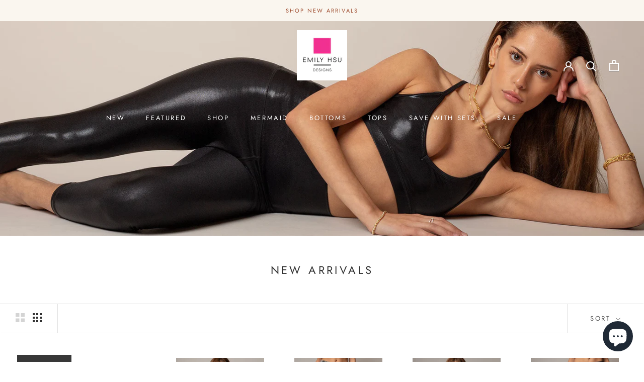

--- FILE ---
content_type: text/javascript
request_url: https://cdn.starapps.studio/apps/vsk/emily-hsu-designs/data.js
body_size: 7629
content:
"use strict";"undefined"==typeof window.starapps_data&&(window.starapps_data={}),"undefined"==typeof window.starapps_data.product_groups&&(window.starapps_data.product_groups=[{"id":3650759,"products_preset_id":545156,"collections_swatch":"custom_swatch","group_name":"Diamonds Crop","option_name":"Color","collections_preset_id":379499,"display_position":"top","products_swatch":"custom_swatch","mobile_products_preset_id":545156,"mobile_products_swatch":"custom_swatch","mobile_collections_preset_id":379499,"mobile_collections_swatch":"custom_swatch","same_products_preset_for_mobile":true,"same_collections_preset_for_mobile":true,"option_values":[{"id":6696578416734,"option_value":"Black","handle":"black-diamonds-jacquard-crop","published":false,"swatch_src":"color","swatch_value":"#000000"},{"id":6780671852638,"option_value":"Silver","handle":"silver-diamonds-jacquard-crop","published":false,"swatch_src":"color","swatch_value":"#777777"}]},{"id":4619080,"products_preset_id":545156,"collections_swatch":"custom_swatch","group_name":"Empower Tank","option_name":"Color","collections_preset_id":379499,"display_position":"top","products_swatch":"custom_swatch","mobile_products_preset_id":545156,"mobile_products_swatch":"custom_swatch","mobile_collections_preset_id":379499,"mobile_collections_swatch":"custom_swatch","same_products_preset_for_mobile":true,"same_collections_preset_for_mobile":true,"option_values":[{"id":7154972983390,"option_value":"Cornflower","handle":"empower-tank-cornflower","published":true,"swatch_src":"color","swatch_value":"#3C72B2"},{"id":7118924808286,"option_value":"Eggplant","handle":"empower-tank-eggplant","published":true,"swatch_src":"color","swatch_value":"#7F3F78"}]},{"id":2958039,"products_preset_id":545156,"collections_swatch":"custom_swatch","group_name":"Essence Eco Tank","option_name":"Color","collections_preset_id":379499,"display_position":"top","products_swatch":"custom_swatch","mobile_products_preset_id":545156,"mobile_products_swatch":"custom_swatch","mobile_collections_preset_id":379499,"mobile_collections_swatch":"custom_swatch","same_products_preset_for_mobile":true,"same_collections_preset_for_mobile":true,"option_values":[{"id":6772427456606,"option_value":"Basil","handle":"essence-eco-tank-basil","published":false,"swatch_src":"color","swatch_value":"#66785E"},{"id":6772426178654,"option_value":"Cabernet","handle":"essence-eco-tank-cabernet","published":false,"swatch_src":"color","swatch_value":"#502948"}]},{"id":5716416,"products_preset_id":545156,"collections_swatch":"custom_swatch","group_name":"Essential tee","option_name":"Color","collections_preset_id":379499,"display_position":"top","products_swatch":"custom_swatch","mobile_products_preset_id":545156,"mobile_products_swatch":"custom_swatch","mobile_collections_preset_id":379499,"mobile_collections_swatch":"custom_swatch","same_products_preset_for_mobile":true,"same_collections_preset_for_mobile":true,"option_values":[{"id":7361970372702,"option_value":"Black","handle":"essential-tee-black","published":true,"swatch_src":"color","swatch_value":"#000000"},{"id":7361974599774,"option_value":"Cabernet","handle":"essential-tee-cabernet","published":true,"swatch_src":"color","swatch_value":"#740823"},{"id":7361977122910,"option_value":"Charcoal","handle":"essential-tee-charcoal","published":false,"swatch_src":"color","swatch_value":"#807F7F"},{"id":7361966637150,"option_value":"Chocolate","handle":"essential-tee-chocolate","published":true,"swatch_src":"color","swatch_value":"#634A33"},{"id":7412760641630,"option_value":"Hibiscus","handle":"essential-tee-hibiscus","published":true,"swatch_src":"color","swatch_value":"#FC5D5D"},{"id":7412786495582,"option_value":"Hunter","handle":"essential-tee-hunter","published":true,"swatch_src":"color","swatch_value":"#02570C"},{"id":7361964998750,"option_value":"Lavender","handle":"essential-tee-lavender","published":true,"swatch_src":"color","swatch_value":"#CEC3D8"},{"id":7361968570462,"option_value":"Mint","handle":"essential-tee-mint","published":true,"swatch_src":"color","swatch_value":"#E8FDE6"},{"id":7361963491422,"option_value":"Pink","handle":"essential-tee-pink","published":true,"swatch_src":"color","swatch_value":"#FFDADA"},{"id":7412759134302,"option_value":"Royal","handle":"essential-tee-royal","published":true,"swatch_src":"color","swatch_value":"#013B99"},{"id":7361960575070,"option_value":"Teal","handle":"essential-tee-teal","published":true,"swatch_src":"color","swatch_value":"#2E4E6C"},{"id":7361941667934,"option_value":"Toffee","handle":"essential-tee-toffee","published":true,"swatch_src":"color","swatch_value":"#AF9B8F"},{"id":7361975976030,"option_value":"White","handle":"essential-tee-white","published":false,"swatch_src":"color","swatch_value":"#FFFFFF"}]},{"id":2505381,"products_preset_id":545156,"collections_swatch":"custom_swatch","group_name":"Freestyle Crop","option_name":"Color","collections_preset_id":379499,"display_position":"top","products_swatch":"custom_swatch","mobile_products_preset_id":545156,"mobile_products_swatch":"custom_swatch","mobile_collections_preset_id":379499,"mobile_collections_swatch":"custom_swatch","same_products_preset_for_mobile":true,"same_collections_preset_for_mobile":true,"option_values":[{"id":6864323641438,"option_value":"Azure","handle":"freestyle-crop-azure","published":true,"swatch_src":"color","swatch_value":"#1268B3"},{"id":6772409499742,"option_value":"Black","handle":"freestyle-crop-black","published":true,"swatch_src":"color","swatch_value":"#000000"},{"id":6772422246494,"option_value":"Ink","handle":"freestyle-crop-ink","published":true,"swatch_src":"color","swatch_value":"#1D1F71"},{"id":6772421230686,"option_value":"Ocean","handle":"freestyle-crop-ocean","published":false,"swatch_src":"color","swatch_value":"#7DAEC7"},{"id":6864324001886,"option_value":"Orchid","handle":"freestyle-crop-orchid","published":true,"swatch_src":"color","swatch_value":"#EF5CB7"}]},{"id":4549524,"products_preset_id":545156,"collections_swatch":"custom_swatch","group_name":"Freestyle Crop Sale","option_name":"Color","collections_preset_id":379499,"display_position":"top","products_swatch":"custom_swatch","mobile_products_preset_id":545156,"mobile_products_swatch":"custom_swatch","mobile_collections_preset_id":379499,"mobile_collections_swatch":"custom_swatch","same_products_preset_for_mobile":true,"same_collections_preset_for_mobile":true,"option_values":[{"id":6772423688286,"option_value":"Lavender","handle":"freestyle-crop-lavender","published":false,"swatch_src":"color","swatch_value":"#D2B9D9"},{"id":6772421099614,"option_value":"Papaya","handle":"freestyle-crop-papaya","published":false,"swatch_src":"color","swatch_value":"#D06E66"}]},{"id":2505377,"products_preset_id":545156,"collections_swatch":"custom_swatch","group_name":"Freestyle Flare","option_name":"Color","collections_preset_id":379499,"display_position":"top","products_swatch":"custom_swatch","mobile_products_preset_id":545156,"mobile_products_swatch":"custom_swatch","mobile_collections_preset_id":379499,"mobile_collections_swatch":"custom_swatch","same_products_preset_for_mobile":true,"same_collections_preset_for_mobile":true,"option_values":[{"id":6733518733406,"option_value":"Black","handle":"freestyle-flare-legging-black","published":true,"swatch_src":"color","swatch_value":"#000000"},{"id":6772677476446,"option_value":"Ink","handle":"freestyle-flare-legging-ink","published":true,"swatch_src":"color","swatch_value":"#1D1F71"}]},{"id":2505372,"products_preset_id":545156,"collections_swatch":"custom_swatch","group_name":"Freestyle Flat Front Legging","option_name":"Color","collections_preset_id":379499,"display_position":"top","products_swatch":"custom_swatch","mobile_products_preset_id":545156,"mobile_products_swatch":"custom_swatch","mobile_collections_preset_id":379499,"mobile_collections_swatch":"custom_swatch","same_products_preset_for_mobile":true,"same_collections_preset_for_mobile":true,"option_values":[{"id":6887028195422,"option_value":"Azure","handle":"freestyle-flat-front-legging-azure","published":true,"swatch_src":"color","swatch_value":"#1268B3"},{"id":6733518274654,"option_value":"Black","handle":"freestyle-flat-front-legging-black","published":true,"swatch_src":"color","swatch_value":"#000000"},{"id":7208532213854,"option_value":"Chocolate","handle":"freestyle-flat-front-legging-chocolate","published":true,"swatch_src":"color","swatch_value":"#634A33"},{"id":6729710960734,"option_value":"Cranberry","handle":"freestyle-flat-front-legging-cranberry","published":true,"swatch_src":"color","swatch_value":"#A20123"},{"id":6729711157342,"option_value":"Forest","handle":"freestyle-flat-front-legging-forest","published":true,"swatch_src":null,"swatch_value":null},{"id":6772677410910,"option_value":"Ink","handle":"freestyle-flat-front-legging-ink","published":true,"swatch_src":"color","swatch_value":"#1D1F71"},{"id":6772677345374,"option_value":"Lavender","handle":"freestyle-flat-front-legging-lavender","published":false,"swatch_src":"color","swatch_value":"#D2B9D9"},{"id":6887014203486,"option_value":"Moss","handle":"freestyle-flat-front-legging-moss","published":true,"swatch_src":"color","swatch_value":"#8E8A67"},{"id":6887004995678,"option_value":"Orchid","handle":"freestyle-flat-front-legging-orchid","published":true,"swatch_src":"color","swatch_value":"#EF5CB7"},{"id":6729699098718,"option_value":"Papaya","handle":"freestyle-flat-front-legging-papaya","published":false,"swatch_src":"color","swatch_value":"#DE6761"}]},{"id":6522201,"products_preset_id":545156,"collections_swatch":"custom_swatch","group_name":"Freestyle Mix Match Kit","option_name":"Color","collections_preset_id":379499,"display_position":"top","products_swatch":"custom_swatch","mobile_products_preset_id":545156,"mobile_products_swatch":"custom_swatch","mobile_collections_preset_id":379499,"mobile_collections_swatch":"custom_swatch","same_products_preset_for_mobile":true,"same_collections_preset_for_mobile":true,"option_values":[{"id":7459709091934,"option_value":"Black","handle":"freestyle-mix-match-kit-black","published":true,"swatch_src":"color","swatch_value":"#000000"},{"id":7459763388510,"option_value":"Chocolate","handle":"freestyle-mix-match-kit-chocolate","published":true,"swatch_src":"color","swatch_value":"#634A33"},{"id":7459757391966,"option_value":"Cranberry","handle":"freestyle-mix-match-kit-cranberry","published":true,"swatch_src":"color","swatch_value":"#A20123"},{"id":7459761881182,"option_value":"Forest","handle":"freestyle-mix-match-kit-forest","published":true,"swatch_src":"color","swatch_value":"#056669"}]},{"id":4815792,"products_preset_id":545156,"collections_swatch":"custom_swatch","group_name":"Freestyle short","option_name":"Color","collections_preset_id":379499,"display_position":"top","products_swatch":"custom_swatch","mobile_products_preset_id":545156,"mobile_products_swatch":"custom_swatch","mobile_collections_preset_id":379499,"mobile_collections_swatch":"custom_swatch","same_products_preset_for_mobile":true,"same_collections_preset_for_mobile":true,"option_values":[{"id":7208605089886,"option_value":"Black","handle":"freestyle-flat-front-short-black","published":true,"swatch_src":"color","swatch_value":"#000000"},{"id":7208611905630,"option_value":"Chocolate","handle":"freestyle-flat-front-short-chocolate","published":true,"swatch_src":"color","swatch_value":"#634A33"},{"id":7424002097246,"option_value":"Cranberry","handle":"freestyle-flat-front-short-cranberry","published":true,"swatch_src":"color","swatch_value":"#A20123"},{"id":7424001704030,"option_value":"Forest","handle":"freestyle-flat-front-short-forest","published":true,"swatch_src":"color","swatch_value":"#056669"}]},{"id":2505374,"products_preset_id":545156,"collections_swatch":"custom_swatch","group_name":"Freestyle Tank","option_name":"Color","collections_preset_id":379499,"display_position":"top","products_swatch":"custom_swatch","mobile_products_preset_id":545156,"mobile_products_swatch":"custom_swatch","mobile_collections_preset_id":379499,"mobile_collections_swatch":"custom_swatch","same_products_preset_for_mobile":true,"same_collections_preset_for_mobile":true,"option_values":[{"id":6887141441630,"option_value":"Azure","handle":"freestyle-tank-azure","published":false,"swatch_src":"color","swatch_value":"#1268B3"},{"id":6733525483614,"option_value":"Black","handle":"freestyle-tank-black","published":true,"swatch_src":"color","swatch_value":"#000000"},{"id":7208555544670,"option_value":"Chocolate","handle":"freestyle-tank-chocolate","published":true,"swatch_src":"color","swatch_value":"#634A33"},{"id":7154972917854,"option_value":"Charcoal","handle":"freestyle-tank-charcoal","published":false,"swatch_src":"color","swatch_value":"#757575"},{"id":6733525090398,"option_value":"Cranberry","handle":"freestyle-tank-cranberry","published":true,"swatch_src":"color","swatch_value":"#A20123"},{"id":6733525319774,"option_value":"Forest","handle":"freestyle-tank-forest","published":true,"swatch_src":"color","swatch_value":"#056669"},{"id":6772424278110,"option_value":"Ink","handle":"freestyle-tank-ink","published":true,"swatch_src":"color","swatch_value":"#1D1F71"},{"id":6772424867934,"option_value":"Lavender","handle":"freestyle-tank-lavender","published":false,"swatch_src":"color","swatch_value":"#D2B9D9"},{"id":6887139410014,"option_value":"Moss","handle":"freestyle-tank-moss","published":true,"swatch_src":"color","swatch_value":"#8E8A67"},{"id":6887135248478,"option_value":"Orchid","handle":"freestyle-tank-orchid","published":false,"swatch_src":"color","swatch_value":"#EF5CB7"},{"id":6733524762718,"option_value":"Papaya","handle":"freestyle-tank-papaya","published":false,"swatch_src":"color","swatch_value":"#DE6761"}]},{"id":3970735,"products_preset_id":545156,"collections_swatch":"custom_swatch","group_name":"Freestyle V Crop","option_name":"Color","collections_preset_id":379499,"display_position":"top","products_swatch":"custom_swatch","mobile_products_preset_id":545156,"mobile_products_swatch":"custom_swatch","mobile_collections_preset_id":379499,"mobile_collections_swatch":"custom_swatch","same_products_preset_for_mobile":true,"same_collections_preset_for_mobile":true,"option_values":[{"id":6864325574750,"option_value":"Black","handle":"freestyle-v-crop-black","published":true,"swatch_src":"color","swatch_value":"#000000"},{"id":7208588476510,"option_value":"Chocolate","handle":"freestyle-v-crop-chocolate","published":true,"swatch_src":"color","swatch_value":"#634A33"},{"id":6864324493406,"option_value":"Cranberry","handle":"freestyle-v-crop-cranberry","published":true,"swatch_src":"color","swatch_value":"#A20123"},{"id":7424001212510,"option_value":"Forest","handle":"freestyle-v-crop-forest","published":true,"swatch_src":"color","swatch_value":"#056669"},{"id":6864325181534,"option_value":"Moss","handle":"freestyle-v-crop-moss","published":true,"swatch_src":"color","swatch_value":"#8E8A67"}]},{"id":6661384,"products_preset_id":545156,"collections_swatch":"custom_swatch","group_name":"HW classic script tee","option_name":"Color","collections_preset_id":379499,"display_position":"top","products_swatch":"custom_swatch","mobile_products_preset_id":545156,"mobile_products_swatch":"custom_swatch","mobile_collections_preset_id":379499,"mobile_collections_swatch":"custom_swatch","same_products_preset_for_mobile":true,"same_collections_preset_for_mobile":true,"option_values":[{"id":7504565731422,"option_value":"Black","handle":"hotworx-classic-script-tee-black","published":true,"swatch_src":"color","swatch_value":"#000000"},{"id":7504564912222,"option_value":"Crimson","handle":"hotworx-classic-tee-crimson","published":true,"swatch_src":"color","swatch_value":"#B30000"},{"id":7504564748382,"option_value":"Navy","handle":"hotworx-classic-tee-navy","published":true,"swatch_src":"color","swatch_value":"#082279"},{"id":7503373336670,"option_value":"Peach","handle":"hotworx-classic-tee-peach","published":true,"swatch_src":"color","swatch_value":"#F9B580"},{"id":7504564682846,"option_value":"Rose Quartz","handle":"hotworx-classic-tee-rose-quartz","published":true,"swatch_src":"color","swatch_value":"#DFAFAF"},{"id":7330500804702,"option_value":"Vanilla","handle":"hotworx-classic-tee-vanilla","published":true,"swatch_src":"color","swatch_value":"#FCF4E6"}]},{"id":4823194,"products_preset_id":545156,"collections_swatch":"custom_swatch","group_name":"HW free legging","option_name":"Color","collections_preset_id":379499,"display_position":"top","products_swatch":"custom_swatch","mobile_products_preset_id":545156,"mobile_products_swatch":"custom_swatch","mobile_collections_preset_id":379499,"mobile_collections_swatch":"custom_swatch","same_products_preset_for_mobile":true,"same_collections_preset_for_mobile":true,"option_values":[{"id":7424011042910,"option_value":"Black","handle":"freestyle-hotworx-25-legging-black","published":true,"swatch_src":"color","swatch_value":"#000000"},{"id":7208528117854,"option_value":"Chocolate","handle":"freestyle-hotworx-legging-chocolate","published":true,"swatch_src":null,"swatch_value":null},{"id":7424012058718,"option_value":"Forest","handle":"freestyle-hotworx-legging-forest","published":true,"swatch_src":"color","swatch_value":"#056669"},{"id":7476487487582,"option_value":"Ink","handle":"freestyle-hotworx-legging-ink","published":false,"swatch_src":"color","swatch_value":"#082E87"},{"id":7500852920414,"option_value":"Scarlet","handle":"freestyle-hotworx-legging-scarlet","published":true,"swatch_src":"color","swatch_value":"#C11111"}]},{"id":4823205,"products_preset_id":545156,"collections_swatch":"custom_swatch","group_name":"HW free short","option_name":"Color","collections_preset_id":379499,"display_position":"top","products_swatch":"custom_swatch","mobile_products_preset_id":545156,"mobile_products_swatch":"custom_swatch","mobile_collections_preset_id":379499,"mobile_collections_swatch":"custom_swatch","same_products_preset_for_mobile":true,"same_collections_preset_for_mobile":true,"option_values":[{"id":7424006815838,"option_value":"Black","handle":"freestyle-hotworx-25-short-black","published":true,"swatch_src":"color","swatch_value":"#000000"},{"id":7208615084126,"option_value":"Chocolate","handle":"freestyle-hotworx-short-chocolate","published":false,"swatch_src":null,"swatch_value":null},{"id":7424008388702,"option_value":"Forest","handle":"freestyle-hotworx-short-forest","published":true,"swatch_src":"color","swatch_value":"#056669"},{"id":7476487684190,"option_value":"Ink","handle":"freestyle-hotworx-short-ink","published":true,"swatch_src":"color","swatch_value":"#082E87"},{"id":7500855672926,"option_value":"Scarlet","handle":"freestyle-hotworx-short-scarlet","published":true,"swatch_src":"color","swatch_value":"#C11111"}]},{"id":4823212,"products_preset_id":545156,"collections_swatch":"custom_swatch","group_name":"HW free tank","option_name":"Color","collections_preset_id":379499,"display_position":"top","products_swatch":"custom_swatch","mobile_products_preset_id":545156,"mobile_products_swatch":"custom_swatch","mobile_collections_preset_id":379499,"mobile_collections_swatch":"custom_swatch","same_products_preset_for_mobile":true,"same_collections_preset_for_mobile":true,"option_values":[{"id":7424004292702,"option_value":"Black","handle":"freestyle-hotworx-25-tank-black","published":true,"swatch_src":"color","swatch_value":"#000000"},{"id":7208552792158,"option_value":"Chocolate","handle":"freestyle-hotworx-tank-chocolate","published":true,"swatch_src":null,"swatch_value":null},{"id":7424005636190,"option_value":"Forest","handle":"freestyle-hotworx-tank-forest","published":false,"swatch_src":"color","swatch_value":"#056669"}]},{"id":4823215,"products_preset_id":545156,"collections_swatch":"custom_swatch","group_name":"HW free v crop","option_name":"Color","collections_preset_id":379499,"display_position":"top","products_swatch":"custom_swatch","mobile_products_preset_id":545156,"mobile_products_swatch":"custom_swatch","mobile_collections_preset_id":379499,"mobile_collections_swatch":"custom_swatch","same_products_preset_for_mobile":true,"same_collections_preset_for_mobile":true,"option_values":[{"id":7424013500510,"option_value":"Black","handle":"freestyle-hotworx-25-v-crop-black","published":false,"swatch_src":"color","swatch_value":"#000000"},{"id":7208563277918,"option_value":"Chocolate","handle":"freestyle-hotworx-v-crop-chocolate","published":false,"swatch_src":null,"swatch_value":null},{"id":7424014811230,"option_value":"Forest","handle":"freestyle-hotworx-v-crop-forest","published":true,"swatch_src":"color","swatch_value":"#056669"},{"id":7490896494686,"option_value":"Scarlet","handle":"freestyle-hotworx-v-crop-scarlet","published":false,"swatch_src":"color","swatch_value":"#C11111"}]},{"id":6650218,"products_preset_id":545156,"collections_swatch":"custom_swatch","group_name":"HW jogger","option_name":"Color","collections_preset_id":379499,"display_position":"top","products_swatch":"custom_swatch","mobile_products_preset_id":545156,"mobile_products_swatch":"custom_swatch","mobile_collections_preset_id":379499,"mobile_collections_swatch":"custom_swatch","same_products_preset_for_mobile":true,"same_collections_preset_for_mobile":true,"option_values":[{"id":7494797000798,"option_value":"Camo","handle":"hotworx-pocket-jogger-camo","published":true,"swatch_src":"file","swatch_value":null},{"id":7494796509278,"option_value":"Charcoal","handle":"hotworx-pocket-jogger-charcoal","published":true,"swatch_src":"color","swatch_value":"#6E6E6E"},{"id":7494794969182,"option_value":"Navy","handle":"hotworx-pocket-jogger-navy","published":true,"swatch_src":"color","swatch_value":"#23276C"}]},{"id":6661383,"products_preset_id":545156,"collections_swatch":"custom_swatch","group_name":"HW motion flame","option_name":"Color","collections_preset_id":379499,"display_position":"top","products_swatch":"custom_swatch","mobile_products_preset_id":545156,"mobile_products_swatch":"custom_swatch","mobile_collections_preset_id":379499,"mobile_collections_swatch":"custom_swatch","same_products_preset_for_mobile":true,"same_collections_preset_for_mobile":true,"option_values":[{"id":7504552722526,"option_value":"Black","handle":"motion-hotworx-flame-tank-black","published":true,"swatch_src":"color","swatch_value":"#000000"},{"id":7504551837790,"option_value":"Crimson","handle":"motion-hotworx-flame-tank-crimson","published":false,"swatch_src":"color","swatch_value":"#B30000"},{"id":7504551575646,"option_value":"Navy","handle":"motion-hotworx-flame-tank-navy","published":false,"swatch_src":"color","swatch_value":"#082279"},{"id":7503142125662,"option_value":"Peach","handle":"motion-hotworx-flame-tank-peach","published":false,"swatch_src":"color","swatch_value":"#F9B580"},{"id":7504551280734,"option_value":"Rose Quartz","handle":"motion-hotworx-flame-tank-rose-quartz","published":false,"swatch_src":"color","swatch_value":"#DFAFAF"},{"id":7504543121502,"option_value":"Vanilla","handle":"motion-hotworx-flame-tank-vanilla","published":true,"swatch_src":"color","swatch_value":"#FCF4E6"}]},{"id":6401574,"products_preset_id":545156,"collections_swatch":"custom_swatch","group_name":"HW ribbed tank","option_name":"Color","collections_preset_id":379499,"display_position":"top","products_swatch":"custom_swatch","mobile_products_preset_id":545156,"mobile_products_swatch":"custom_swatch","mobile_collections_preset_id":379499,"mobile_collections_swatch":"custom_swatch","same_products_preset_for_mobile":true,"same_collections_preset_for_mobile":true,"option_values":[{"id":7407903998046,"option_value":"Avocado","handle":"ribbed-hotworx-tank-avocado","published":false,"swatch_src":"color","swatch_value":"#9CAEA6"},{"id":7407911895134,"option_value":"Cranberry","handle":"ribbed-hotworx-tank-cranberry","published":false,"swatch_src":"color","swatch_value":"#AA1C1C"},{"id":7407909535838,"option_value":"Dusty Rose","handle":"ribbed-hotworx-tank-dusty-rose","published":false,"swatch_src":"color","swatch_value":"#FFF1ED"},{"id":7407905701982,"option_value":"Lavender","handle":"ribbed-hotworx-tank-lavender","published":false,"swatch_src":"color","swatch_value":"#D9D4F2"},{"id":7407907242078,"option_value":"Mauve","handle":"ribbed-hotworx-tank-mauve","published":false,"swatch_src":"color","swatch_value":"#D1C7CE"}]},{"id":4823218,"products_preset_id":545156,"collections_swatch":"custom_swatch","group_name":"HW weekend","option_name":"Color","collections_preset_id":379499,"display_position":"top","products_swatch":"custom_swatch","mobile_products_preset_id":545156,"mobile_products_swatch":"custom_swatch","mobile_collections_preset_id":379499,"mobile_collections_swatch":"custom_swatch","same_products_preset_for_mobile":true,"same_collections_preset_for_mobile":true,"option_values":[{"id":7481884442718,"option_value":"Camo","handle":"hotworx-pullover-camo","published":true,"swatch_src":"file","swatch_value":null},{"id":7481861898334,"option_value":"Charcoal","handle":"hotworx-pullover-charcoal","published":true,"swatch_src":"color","swatch_value":"#6E6E6E"},{"id":7481877200990,"option_value":"Denim","handle":"hotworx-pullover-denim","published":false,"swatch_src":"color","swatch_value":"#8598AD"},{"id":7481880674398,"option_value":"Navy","handle":"hotworx-pullover-navy","published":true,"swatch_src":"color","swatch_value":"#23276C"}]},{"id":2505404,"products_preset_id":545156,"collections_swatch":"custom_swatch","group_name":"Lucy Tank","option_name":"Color","collections_preset_id":379499,"display_position":"top","products_swatch":"custom_swatch","mobile_products_preset_id":545156,"mobile_products_swatch":"custom_swatch","mobile_collections_preset_id":379499,"mobile_collections_swatch":"custom_swatch","same_products_preset_for_mobile":true,"same_collections_preset_for_mobile":true,"option_values":[{"id":4660803240030,"option_value":"Black ","handle":"lucy-tie-back-tank-black","published":false,"swatch_src":"color","swatch_value":"#000000"},{"id":6640938090590,"option_value":"Brick","handle":"lucy-tie-back-tank-brick","published":false,"swatch_src":"color","swatch_value":"#B84E50"},{"id":6678146744414,"option_value":"CItrus Lime","handle":"lucy-tie-back-tank-citrus-lime","published":false,"swatch_src":"color","swatch_value":"#E2F2CA"},{"id":6562623520862,"option_value":"Forest","handle":"lucy-tie-back-tank-forest","published":false,"swatch_src":"color","swatch_value":"#086669"},{"id":6743024500830,"option_value":"Ocean","handle":"lucy-tie-back-tank-ocean","published":false,"swatch_src":"color","swatch_value":"#7DAEC8"},{"id":4660833583198,"option_value":"White","handle":"lucy-tie-back-tank-white","published":false,"swatch_src":"color","swatch_value":"#FFFFFF"}]},{"id":2505318,"products_preset_id":545156,"collections_swatch":"custom_swatch","group_name":"Mermaid 7/8 Legging","option_name":"Color","collections_preset_id":379499,"display_position":"top","products_swatch":"custom_swatch","mobile_products_preset_id":545156,"mobile_products_swatch":"custom_swatch","mobile_collections_preset_id":379499,"mobile_collections_swatch":"custom_swatch","same_products_preset_for_mobile":true,"same_collections_preset_for_mobile":true,"option_values":[{"id":6713967902814,"option_value":"Crystal","handle":"crystal-mermaid-7-8-legging","published":true,"swatch_src":"color","swatch_value":"#D3E8F4"},{"id":6713967312990,"option_value":"Lavender","handle":"lavender-mermaid-7-8-legging","published":true,"swatch_src":"color","swatch_value":"#E6E6FA"},{"id":6713966919774,"option_value":"Midnight","handle":"midnight-mermaid-7-8-legging","published":true,"swatch_src":"color","swatch_value":"#000000"},{"id":7016914518110,"option_value":"Mint","handle":"mint-mermaid-7-8-legging","published":false,"swatch_src":"color","swatch_value":"#D8FFD9"},{"id":7016913010782,"option_value":"Peach","handle":"peach-mermaid-7-8-legging","published":true,"swatch_src":"color","swatch_value":"#F9BF90"},{"id":6713966395486,"option_value":"Pink","handle":"pink-mermaid-7-8-legging","published":true,"swatch_src":"color","swatch_value":"#FFC0CB"}]},{"id":5084179,"products_preset_id":545156,"collections_swatch":"custom_swatch","group_name":"mermaid bra","option_name":"Color","collections_preset_id":379499,"display_position":"top","products_swatch":"custom_swatch","mobile_products_preset_id":545156,"mobile_products_swatch":"custom_swatch","mobile_collections_preset_id":379499,"mobile_collections_swatch":"custom_swatch","same_products_preset_for_mobile":true,"same_collections_preset_for_mobile":true,"option_values":[{"id":7280698851422,"option_value":"Crystal","handle":"crystal-mermaid-bra","published":true,"swatch_src":"color","swatch_value":"#D3E8F4"},{"id":7280698490974,"option_value":"Lavender","handle":"lavender-mermaid-bra","published":true,"swatch_src":"color","swatch_value":"#E6E6FA"},{"id":7280678338654,"option_value":"Midnight","handle":"midnight-mermaid-bra","published":true,"swatch_src":"color","swatch_value":"#000000"},{"id":7280699015262,"option_value":"Mint","handle":"mint-mermaid-bra","published":true,"swatch_src":"color","swatch_value":"#D8FFD9"},{"id":7397046386782,"option_value":"Peach","handle":"peach-mermaid-bra","published":true,"swatch_src":"color","swatch_value":"#F9BF90"},{"id":7280698687582,"option_value":"Pink","handle":"pink-mermaid-bra","published":true,"swatch_src":"color","swatch_value":"#FFC0CB"}]},{"id":2505317,"products_preset_id":545156,"collections_swatch":"custom_swatch","group_name":"Mermaid Crop","option_name":"Color","collections_preset_id":379499,"display_position":"top","products_swatch":"custom_swatch","mobile_products_preset_id":545156,"mobile_products_swatch":"custom_swatch","mobile_collections_preset_id":379499,"mobile_collections_swatch":"custom_swatch","same_products_preset_for_mobile":true,"same_collections_preset_for_mobile":true,"option_values":[{"id":4827796865118,"option_value":"Crystal","handle":"crystal-mermaid-crop","published":true,"swatch_src":"color","swatch_value":"#D3E8F4"},{"id":4827790049374,"option_value":"Lavender","handle":"lavender-mermaid-crop","published":true,"swatch_src":"color","swatch_value":"#E6E6FA"},{"id":4827788935262,"option_value":"Midnight","handle":"midnight-mermaid-crop","published":true,"swatch_src":"color","swatch_value":"#000000"},{"id":6577293918302,"option_value":"Mint","handle":"mint-mermaid-crop","published":true,"swatch_src":"color","swatch_value":"#D8FFD9"},{"id":7016904720478,"option_value":"Peach","handle":"peach-mermaid-crop","published":true,"swatch_src":"color","swatch_value":"#F9BF90"},{"id":4805315199070,"option_value":"Pink","handle":"pink-mermaid-crop","published":true,"swatch_src":"color","swatch_value":"#FFC0CB"}]},{"id":2505316,"products_preset_id":545156,"collections_swatch":"custom_swatch","group_name":"Mermaid Long Legging","option_name":"Color","collections_preset_id":379499,"display_position":"top","products_swatch":"custom_swatch","mobile_products_preset_id":545156,"mobile_products_swatch":"custom_swatch","mobile_collections_preset_id":379499,"mobile_collections_swatch":"custom_swatch","same_products_preset_for_mobile":true,"same_collections_preset_for_mobile":true,"option_values":[{"id":214102802450,"option_value":"Crystal","handle":"crystal-mermaid-legging","published":true,"swatch_src":"color","swatch_value":"#D3E8F4"},{"id":4573256286302,"option_value":"Lavender","handle":"lavender-mermaid-legging","published":true,"swatch_src":"color","swatch_value":"#E6E6FA"},{"id":1324035145822,"option_value":"Midnight","handle":"midnight-mermaid-legging","published":false,"swatch_src":"color","swatch_value":"#000000"},{"id":6587132117086,"option_value":"Mint","handle":"mint-mermaid-long-legging","published":true,"swatch_src":"color","swatch_value":"#D8FFD9"},{"id":10719216978,"option_value":"Pink","handle":"pink-mermaid-legging","published":true,"swatch_src":"color","swatch_value":"#FFC0CB"}]},{"id":6536579,"products_preset_id":545156,"collections_swatch":"custom_swatch","group_name":"Mermaid Mix Match Kit","option_name":"Color","collections_preset_id":379499,"display_position":"top","products_swatch":"custom_swatch","mobile_products_preset_id":545156,"mobile_products_swatch":"custom_swatch","mobile_collections_preset_id":379499,"mobile_collections_swatch":"custom_swatch","same_products_preset_for_mobile":true,"same_collections_preset_for_mobile":true,"option_values":[{"id":7467290656862,"option_value":"Crystal","handle":"crystal-mermaid-mix-match-kit","published":true,"swatch_src":"color","swatch_value":"#D3E8F4"},{"id":7467375624286,"option_value":"Lavender","handle":"lavender-mermaid-mix-match-kit","published":true,"swatch_src":"color","swatch_value":"#E6E6FA"},{"id":7467295080542,"option_value":"Midnight","handle":"midnight-mermaid-mix-match-kit","published":true,"swatch_src":"color","swatch_value":"#000000"},{"id":7467429003358,"option_value":"Peach","handle":"peach-mermaid-mix-match-kit","published":true,"swatch_src":"color","swatch_value":"#F9BF90"},{"id":7459773579358,"option_value":"Pink","handle":"pink-mermaid-mix-match-kit","published":true,"swatch_src":"color","swatch_value":"#FFC0CB"}]},{"id":3813959,"products_preset_id":545156,"collections_swatch":"custom_swatch","group_name":"Mermaid Set","option_name":"Color","collections_preset_id":379499,"display_position":"top","products_swatch":"custom_swatch","mobile_products_preset_id":545156,"mobile_products_swatch":"custom_swatch","mobile_collections_preset_id":379499,"mobile_collections_swatch":"custom_swatch","same_products_preset_for_mobile":true,"same_collections_preset_for_mobile":true,"option_values":[{"id":6873141837918,"option_value":"Crystal","handle":"crystal-mermaid-set-2","published":true,"swatch_src":"color","swatch_value":"#D3E8F4"},{"id":6873145278558,"option_value":"Lavender","handle":"lavender-mermaid-set-2","published":true,"swatch_src":"color","swatch_value":"#E6E6FA"},{"id":7156915241054,"option_value":"Midnight","handle":"midnight-mermaid-set","published":true,"swatch_src":"color","swatch_value":"#000000"},{"id":7065017155678,"option_value":"Mint","handle":"mint-mermaid-set","published":true,"swatch_src":"color","swatch_value":"#D8FFD9"},{"id":7079641710686,"option_value":"Peach","handle":"peach-mermaid-set","published":true,"swatch_src":"color","swatch_value":"#F9BF90"},{"id":6873143738462,"option_value":"Pink","handle":"pink-mermaid-set-1","published":true,"swatch_src":"color","swatch_value":"#FFC0CB"}]},{"id":5084180,"products_preset_id":545156,"collections_swatch":"custom_swatch","group_name":"mermaid short","option_name":"Color","collections_preset_id":379499,"display_position":"top","products_swatch":"custom_swatch","mobile_products_preset_id":545156,"mobile_products_swatch":"custom_swatch","mobile_collections_preset_id":379499,"mobile_collections_swatch":"custom_swatch","same_products_preset_for_mobile":true,"same_collections_preset_for_mobile":true,"option_values":[{"id":7266380644446,"option_value":"Crystal","handle":"crystal-mermaid-short","published":true,"swatch_src":"color","swatch_value":"#D3E8F4"},{"id":7266383560798,"option_value":"Lavender","handle":"lavender-mermaid-short","published":true,"swatch_src":"color","swatch_value":"#E6E6FA"},{"id":7266377498718,"option_value":"Midnight","handle":"midnight-mermaid-short","published":true,"swatch_src":"color","swatch_value":"#000000"},{"id":7266379432030,"option_value":"Mint","handle":"mint-mermaid-short","published":true,"swatch_src":"color","swatch_value":"#D8FFD9"},{"id":7266384674910,"option_value":"Peach","handle":"peach-mermaid-short","published":true,"swatch_src":"color","swatch_value":"#F9BF90"},{"id":7266381496414,"option_value":"Pink","handle":"pink-mermaid-short","published":true,"swatch_src":"color","swatch_value":"#FFC0CB"}]},{"id":2505304,"products_preset_id":545156,"collections_swatch":"custom_swatch","group_name":"Mermaid Sneaker Legging","option_name":"Color","collections_preset_id":379499,"display_position":"top","products_swatch":"custom_swatch","mobile_products_preset_id":545156,"mobile_products_swatch":"custom_swatch","mobile_collections_preset_id":379499,"mobile_collections_swatch":"custom_swatch","same_products_preset_for_mobile":true,"same_collections_preset_for_mobile":true,"option_values":[{"id":1313676296286,"option_value":"Crystal","handle":"crystal-mermaid-sneaker-legging","published":true,"swatch_src":"color","swatch_value":"#D3E8F4"},{"id":4573243768926,"option_value":"Lavender","handle":"lavender-mermaid-sneaker-legging","published":true,"swatch_src":"color","swatch_value":"#E6E6FA"},{"id":1324039077982,"option_value":"Midnight","handle":"midnight-mermaid-sneaker-legging","published":true,"swatch_src":"color","swatch_value":"#000000"},{"id":6577296048222,"option_value":"Mint","handle":"mint-mermaid-sneaker-legging","published":true,"swatch_src":"color","swatch_value":"#D8FFD9"},{"id":7016909963358,"option_value":"Peach","handle":"peach-mermaid-sneaker-legging","published":true,"swatch_src":"color","swatch_value":"#F9BF90"},{"id":1313681703006,"option_value":"Pink","handle":"pink-mermaid-sneaker-legging","published":true,"swatch_src":"color","swatch_value":"#FFD7D7"}]},{"id":2505320,"products_preset_id":545156,"collections_swatch":"custom_swatch","group_name":"Mermaid V Crop","option_name":"Color","collections_preset_id":379499,"display_position":"top","products_swatch":"custom_swatch","mobile_products_preset_id":545156,"mobile_products_swatch":"custom_swatch","mobile_collections_preset_id":379499,"mobile_collections_swatch":"custom_swatch","same_products_preset_for_mobile":true,"same_collections_preset_for_mobile":true,"option_values":[{"id":6666013999198,"option_value":"Crystal","handle":"crystal-mermaid-v-crop","published":true,"swatch_src":"color","swatch_value":"#D3E8F4"},{"id":6666014130270,"option_value":"Lavender","handle":"lavender-mermaid-v-crop","published":true,"swatch_src":"color","swatch_value":"#E6E6FA"},{"id":6666009903198,"option_value":"Midnight","handle":"midnight-mermaid-v-crop","published":true,"swatch_src":"color","swatch_value":"#000000"},{"id":6666016358494,"option_value":"Mint","handle":"mint-mermaid-v-crop","published":true,"swatch_src":"color","swatch_value":"#D8FFD9"},{"id":7016900165726,"option_value":"Peach","handle":"peach-mermaid-v-crop","published":true,"swatch_src":"color","swatch_value":"#F9BF90"},{"id":6666014326878,"option_value":"Pink","handle":"pink-mermaid-v-crop","published":true,"swatch_src":"color","swatch_value":"#FFC0CB"}]},{"id":3813960,"products_preset_id":545156,"collections_swatch":"custom_swatch","group_name":"Mermaid V Crop Set","option_name":"Color","collections_preset_id":379499,"display_position":"top","products_swatch":"custom_swatch","mobile_products_preset_id":545156,"mobile_products_swatch":"custom_swatch","mobile_collections_preset_id":379499,"mobile_collections_swatch":"custom_swatch","same_products_preset_for_mobile":true,"same_collections_preset_for_mobile":true,"option_values":[{"id":6825945923678,"option_value":"Crystal","handle":"crystal-mermaid-v-crop-set","published":true,"swatch_src":"color","swatch_value":"#D3E8F4"},{"id":6825959096414,"option_value":"Lavender","handle":"lavender-mermaid-v-crop-set","published":true,"swatch_src":"color","swatch_value":"#E6E6FA"},{"id":6824953708638,"option_value":"Midnight","handle":"midnight-mermaid-v-crop-set","published":true,"swatch_src":"color","swatch_value":"#000000"},{"id":7065035440222,"option_value":"Mint","handle":"mint-mermaid-v-crop-set","published":true,"swatch_src":"color","swatch_value":"#D8FFD9"},{"id":7079662223454,"option_value":"Peach","handle":"peach-mermaid-v-crop-set","published":true,"swatch_src":"color","swatch_value":"#F9BF90"},{"id":6873156976734,"option_value":"Pink","handle":"pink-mermaid-v-crop-set-1","published":true,"swatch_src":"color","swatch_value":"#FFC0CB"}]},{"id":2505403,"products_preset_id":545156,"collections_swatch":"custom_swatch","group_name":"Motion Tank","option_name":"Color","collections_preset_id":379499,"display_position":"top","products_swatch":"custom_swatch","mobile_products_preset_id":545156,"mobile_products_swatch":"custom_swatch","mobile_collections_preset_id":379499,"mobile_collections_swatch":"custom_swatch","same_products_preset_for_mobile":true,"same_collections_preset_for_mobile":true,"option_values":[{"id":6917987270750,"option_value":"Azure","handle":"motion-tank-azure","published":false,"swatch_src":"color","swatch_value":"#1268B3"},{"id":6678168567902,"option_value":"Black","handle":"motion-tank-black","published":false,"swatch_src":"color","swatch_value":"#000000"},{"id":7361531936862,"option_value":"Cabernet","handle":"motion-tank-cabernet","published":true,"swatch_src":"color","swatch_value":"#740823"},{"id":7160859426910,"option_value":"Chocolate","handle":"motion-tank-chocolate","published":true,"swatch_src":"color","swatch_value":"#634A33"},{"id":6777346818142,"option_value":"Cloud","handle":"motion-tank-cloud","published":true,"swatch_src":"color","swatch_value":"#CBE7EE"},{"id":6917984092254,"option_value":"Dusty Moss","handle":"motion-tank-dusty-moss","published":false,"swatch_src":"color","swatch_value":"#A3A598"},{"id":7361529479262,"option_value":"Lavender","handle":"motion-tank-lavender","published":true,"swatch_src":"color","swatch_value":"#CEC3D8"},{"id":6678197960798,"option_value":"Mint","handle":"motion-tank-mint","published":true,"swatch_src":"color","swatch_value":"#E8FDE6"},{"id":7361533739102,"option_value":"Peach","handle":"motion-tank-peach","published":true,"swatch_src":"color","swatch_value":"#EFAC76"},{"id":6785105068126,"option_value":"Pink","handle":"motion-tank-pink","published":true,"swatch_src":"color","swatch_value":"#FFDADA"},{"id":7160857624670,"option_value":"Ruby","handle":"motion-tank-ruby","published":true,"swatch_src":"color","swatch_value":"#CD0019"},{"id":7361527611486,"option_value":"Teal","handle":"motion-tank-teal","published":true,"swatch_src":"color","swatch_value":"#2E4E6C"},{"id":7361524334686,"option_value":"Toffee","handle":"motion-tank-toffee","published":true,"swatch_src":"color","swatch_value":"#AF9B8F"},{"id":6678193602654,"option_value":"White","handle":"motion-tank-white","published":true,"swatch_src":"color","swatch_value":"#FFFFFF"}]},{"id":6658757,"products_preset_id":545156,"collections_swatch":"custom_swatch","group_name":"pocket jogger","option_name":"Color","collections_preset_id":379499,"display_position":"top","products_swatch":"custom_swatch","mobile_products_preset_id":545156,"mobile_products_swatch":"custom_swatch","mobile_collections_preset_id":379499,"mobile_collections_swatch":"custom_swatch","same_products_preset_for_mobile":true,"same_collections_preset_for_mobile":true,"option_values":[{"id":7494794575966,"option_value":"Camo","handle":"pocket-jogger-camo","published":true,"swatch_src":"file","swatch_value":null},{"id":7494669500510,"option_value":"Charcoal","handle":"pocket-jogger-charcoal","published":true,"swatch_src":"color","swatch_value":"#555555"},{"id":7494636339294,"option_value":"Navy","handle":"pocket-jogger-navy","published":true,"swatch_src":"color","swatch_value":"#14288A"}]},{"id":4137543,"products_preset_id":545156,"collections_swatch":"custom_swatch","group_name":"printed bralette","option_name":"Color","collections_preset_id":379499,"display_position":"top","products_swatch":"custom_swatch","mobile_products_preset_id":545156,"mobile_products_swatch":"custom_swatch","mobile_collections_preset_id":379499,"mobile_collections_swatch":"custom_swatch","same_products_preset_for_mobile":true,"same_collections_preset_for_mobile":true,"option_values":[{"id":7219105431646,"option_value":"Hadley Roses","handle":"hadley-roses-bralette","published":false,"swatch_src":"file","swatch_value":null},{"id":7219104514142,"option_value":"Kenzie Floral","handle":"kenzie-floral-bralette","published":false,"swatch_src":"file","swatch_value":null},{"id":7384582750302,"option_value":"Leopard","handle":"tan-leopard-bralette","published":true,"swatch_src":"file","swatch_value":null},{"id":7384582520926,"option_value":"Python","handle":"white-python-bralette","published":true,"swatch_src":"file","swatch_value":null},{"id":6818438217822,"option_value":"Python","handle":"ravenna-python-bralette","published":false,"swatch_src":"file","swatch_value":null},{"id":6918097666142,"option_value":"Leopard","handle":"gia-leopard-bralette","published":false,"swatch_src":"file","swatch_value":null}]},{"id":6178358,"products_preset_id":545156,"collections_swatch":"custom_swatch","group_name":"printed crop","option_name":"Color","collections_preset_id":379499,"display_position":"top","products_swatch":"custom_swatch","mobile_products_preset_id":545156,"mobile_products_swatch":"custom_swatch","mobile_collections_preset_id":379499,"mobile_collections_swatch":"custom_swatch","same_products_preset_for_mobile":true,"same_collections_preset_for_mobile":true,"option_values":[{"id":7384582160478,"option_value":"Leopard","handle":"tan-leopard-crop","published":true,"swatch_src":"file","swatch_value":null},{"id":7384581898334,"option_value":"Natalia Floral","handle":"natalia-floral-crop","published":false,"swatch_src":"file","swatch_value":null},{"id":7384582389854,"option_value":"Python","handle":"white-python-crop","published":true,"swatch_src":"file","swatch_value":null}]},{"id":6178357,"products_preset_id":545156,"collections_swatch":"custom_swatch","group_name":"Printed legging","option_name":"Color","collections_preset_id":379499,"display_position":"top","products_swatch":"custom_swatch","mobile_products_preset_id":545156,"mobile_products_swatch":"custom_swatch","mobile_collections_preset_id":379499,"mobile_collections_swatch":"custom_swatch","same_products_preset_for_mobile":true,"same_collections_preset_for_mobile":true,"option_values":[{"id":7219143147614,"option_value":"Hadley Roses","handle":"hadley-roses-legging","published":false,"swatch_src":"file","swatch_value":null},{"id":7384211947614,"option_value":"Leopard","handle":"tan-leopard-legging","published":true,"swatch_src":"file","swatch_value":null},{"id":7384218894430,"option_value":"Natalia Floral","handle":"natalia-floral-legging","published":true,"swatch_src":"file","swatch_value":null},{"id":7384215781470,"option_value":"Python","handle":"white-python-legging","published":true,"swatch_src":"file","swatch_value":null}]},{"id":6401607,"products_preset_id":545156,"collections_swatch":"custom_swatch","group_name":"ribbed tank","option_name":"Color","collections_preset_id":379499,"display_position":"top","products_swatch":"custom_swatch","mobile_products_preset_id":545156,"mobile_products_swatch":"custom_swatch","mobile_collections_preset_id":379499,"mobile_collections_swatch":"custom_swatch","same_products_preset_for_mobile":true,"same_collections_preset_for_mobile":true,"option_values":[{"id":7407894659166,"option_value":"Avocado","handle":"ribbed-tank-avocado","published":true,"swatch_src":"color","swatch_value":"#9CAEA6"},{"id":7407871328350,"option_value":"Cranberry","handle":"ribbed-tank-cranberry","published":true,"swatch_src":"color","swatch_value":"#AA1C1C"},{"id":7407885647966,"option_value":"Dusty Rose","handle":"ribbed-tank-dusty-rose","published":true,"swatch_src":"color","swatch_value":"#FFF1ED"},{"id":7407892332638,"option_value":"Lavender","handle":"ribbed-tank-lavender","published":true,"swatch_src":"color","swatch_value":"#D9D4F2"},{"id":7407888302174,"option_value":"Mauve","handle":"ribbed-tank-mauve","published":true,"swatch_src":"color","swatch_value":"#D1C7CE"}]},{"id":6555717,"products_preset_id":545156,"collections_swatch":"custom_swatch","group_name":"shimmer 7/8 legging","option_name":"Color","collections_preset_id":379499,"display_position":"top","products_swatch":"custom_swatch","mobile_products_preset_id":545156,"mobile_products_swatch":"custom_swatch","mobile_collections_preset_id":379499,"mobile_collections_swatch":"custom_swatch","same_products_preset_for_mobile":true,"same_collections_preset_for_mobile":true,"option_values":[{"id":7472106831966,"option_value":"Celestial","handle":"celestial-shimmer-7-8-legging","published":true,"swatch_src":"color","swatch_value":"#576293"},{"id":7472106471518,"option_value":"Gunmetal","handle":"gunmetal-shimmer-7-8-legging","published":true,"swatch_src":"color","swatch_value":"#999999"},{"id":7472105717854,"option_value":"Jet","handle":"jet-shimmer-7-8-legging","published":true,"swatch_src":"color","swatch_value":"#000000"}]},{"id":6587905,"products_preset_id":545156,"collections_swatch":"custom_swatch","group_name":"shimmer bralette","option_name":"Color","collections_preset_id":379499,"display_position":"top","products_swatch":"custom_swatch","mobile_products_preset_id":545156,"mobile_products_swatch":"custom_swatch","mobile_collections_preset_id":379499,"mobile_collections_swatch":"custom_swatch","same_products_preset_for_mobile":true,"same_collections_preset_for_mobile":true,"option_values":[{"id":7475611533406,"option_value":"Celestial","handle":"celestial-shimmer-bralette","published":true,"swatch_src":"color","swatch_value":"#576293"},{"id":7475593248862,"option_value":"Gunmetal","handle":"gunmetal-shimmer-bralette","published":true,"swatch_src":"color","swatch_value":"#999999"},{"id":7475592069214,"option_value":"Jet","handle":"jet-shimmer-bralette","published":true,"swatch_src":"color","swatch_value":"#000000"}]},{"id":2505327,"products_preset_id":545156,"collections_swatch":"custom_swatch","group_name":"Shimmer Crop","option_name":"Color","collections_preset_id":379499,"display_position":"top","products_swatch":"custom_swatch","mobile_products_preset_id":545156,"mobile_products_swatch":"custom_swatch","mobile_collections_preset_id":379499,"mobile_collections_swatch":"custom_swatch","same_products_preset_for_mobile":true,"same_collections_preset_for_mobile":true,"option_values":[{"id":6801707565150,"option_value":"Caspian Blue","handle":"caspian-shimmer-crop","published":false,"swatch_src":"color","swatch_value":"#7792A7"},{"id":6958467940446,"option_value":"Chocolate","handle":"chocolate-shimmer-crop","published":true,"swatch_src":"color","swatch_value":"#634A33"},{"id":4775089340510,"option_value":"Gunmetal","handle":"gunmetal-shimmer-crop","published":true,"swatch_src":"color","swatch_value":"#AAABAA"},{"id":7346773065822,"option_value":"Celestial","handle":"celestial-shimmer-crop","published":true,"swatch_src":"color","swatch_value":"#576293"},{"id":6613432664158,"option_value":"Jet","handle":"jet-shimmer-crop","published":true,"swatch_src":"color","swatch_value":"#000000"}]},{"id":2505326,"products_preset_id":545156,"collections_swatch":"custom_swatch","group_name":"Shimmer Legging","option_name":"Color","collections_preset_id":379499,"display_position":"top","products_swatch":"custom_swatch","mobile_products_preset_id":545156,"mobile_products_swatch":"custom_swatch","mobile_collections_preset_id":379499,"mobile_collections_swatch":"custom_swatch","same_products_preset_for_mobile":true,"same_collections_preset_for_mobile":true,"option_values":[{"id":6958469120094,"option_value":"Chocolate","handle":"chocolate-shimmer-legging","published":false,"swatch_src":"color","swatch_value":"#634A33"},{"id":4701072490590,"option_value":"Gunmetal","handle":"gunmetal-shimmer-legging","published":true,"swatch_src":"color","swatch_value":"#999999"},{"id":7346787188830,"option_value":"Celestial","handle":"celestial-shimmer-legging","published":true,"swatch_src":"color","swatch_value":"#576293"},{"id":10462632402,"option_value":"Jet","handle":"jet-shimmer-legging","published":true,"swatch_src":"color","swatch_value":"#000000"}]},{"id":6587907,"products_preset_id":545156,"collections_swatch":"custom_swatch","group_name":"shimmer mix match","option_name":"Color","collections_preset_id":379499,"display_position":"top","products_swatch":"custom_swatch","mobile_products_preset_id":545156,"mobile_products_swatch":"custom_swatch","mobile_collections_preset_id":379499,"mobile_collections_swatch":"custom_swatch","same_products_preset_for_mobile":true,"same_collections_preset_for_mobile":true,"option_values":[{"id":7481532022878,"option_value":"Celestial","handle":"celestial-shimmer-mix-match-kit","published":true,"swatch_src":"color","swatch_value":"#576293"},{"id":7481305989214,"option_value":"Gunmetal","handle":"gunmetal-shimmer-mix-match-kit","published":true,"swatch_src":"color","swatch_value":"#999999"},{"id":7481538871390,"option_value":"Jet","handle":"jet-shimmer-mix-match-kit","published":true,"swatch_src":"color","swatch_value":"#000000"}]},{"id":6398274,"products_preset_id":545156,"collections_swatch":"custom_swatch","group_name":"Studio Cardi","option_name":"Color","collections_preset_id":379499,"display_position":"top","products_swatch":"custom_swatch","mobile_products_preset_id":545156,"mobile_products_swatch":"custom_swatch","mobile_collections_preset_id":379499,"mobile_collections_swatch":"custom_swatch","same_products_preset_for_mobile":true,"same_collections_preset_for_mobile":true,"option_values":[{"id":7418180436062,"option_value":"Charcoal","handle":"studio-cardi-charcoal","published":true,"swatch_src":"color","swatch_value":"#888888"},{"id":7418181222494,"option_value":"Navy","handle":"studio-cardi-navy","published":true,"swatch_src":"color","swatch_value":"#111B5C"}]},{"id":4423601,"products_preset_id":545156,"collections_swatch":"custom_swatch","group_name":"Sunday","option_name":"Color","collections_preset_id":379499,"display_position":"top","products_swatch":"custom_swatch","mobile_products_preset_id":545156,"mobile_products_swatch":"custom_swatch","mobile_collections_preset_id":379499,"mobile_collections_swatch":"custom_swatch","same_products_preset_for_mobile":true,"same_collections_preset_for_mobile":true,"option_values":[{"id":221307666450,"option_value":"Black","handle":"sunday-tank-black","published":true,"swatch_src":"color","swatch_value":"#000000"},{"id":221253042194,"option_value":"Charcoal","handle":"sunday-tank-charcoal","published":true,"swatch_src":"color","swatch_value":"#828282"},{"id":7361888976990,"option_value":"Cloud","handle":"sunday-tank-cloud","published":true,"swatch_src":"color","swatch_value":"#CBE7EE"},{"id":6562603040862,"option_value":"Coral","handle":"sunday-tank-coral","published":true,"swatch_src":"color","swatch_value":"#FF765F"},{"id":7119237611614,"option_value":"Denim","handle":"sunday-tank-denim","published":false,"swatch_src":"color","swatch_value":"#4E7AB5"},{"id":6757796741214,"option_value":"Dusty Violet","handle":"sunday-tank-dusty-violet","published":false,"swatch_src":"color","swatch_value":"#9F6B87"},{"id":1600519602270,"option_value":"Merlot","handle":"sunday-tank-merlot","published":true,"swatch_src":"color","swatch_value":"#7E0A2E"},{"id":221281026066,"option_value":"Navy","handle":"sunday-tank-navy","published":false,"swatch_src":"color","swatch_value":"#0A1270"},{"id":7179158388830,"option_value":"Pale Mauve","handle":"sunday-tank-pale-mauve","published":true,"swatch_src":"color","swatch_value":"#CAB6C1"},{"id":7361892778078,"option_value":"Peach","handle":"sunday-tank-peach","published":true,"swatch_src":"color","swatch_value":"#EFAC76"},{"id":7179204034654,"option_value":"Vanilla","handle":"sunday-tank-vanilla","published":true,"swatch_src":"color","swatch_value":"#FFF4E9"}]},{"id":3634247,"products_preset_id":545156,"collections_swatch":"custom_swatch","group_name":"Sunday Long","option_name":"Color","collections_preset_id":379499,"display_position":"top","products_swatch":"custom_swatch","mobile_products_preset_id":545156,"mobile_products_swatch":"custom_swatch","mobile_collections_preset_id":379499,"mobile_collections_swatch":"custom_swatch","same_products_preset_for_mobile":true,"same_collections_preset_for_mobile":true,"option_values":[{"id":1568711606366,"option_value":"Black","handle":"sunday-long-tee-black","published":true,"swatch_src":"color","swatch_value":"#000000"},{"id":4709380620382,"option_value":"Charcoal","handle":"sunday-long-tee-charcoal","published":true,"swatch_src":"color","swatch_value":"#777777"},{"id":7288522965086,"option_value":"Dusty Violet","handle":"sunday-long-tee-dusty-violet","published":false,"swatch_src":"color","swatch_value":"#9F6B87"},{"id":7178338500702,"option_value":"Vanilla","handle":"sunday-long-tee-vanilla","published":true,"swatch_src":"color","swatch_value":"#FFF5E2"}]},{"id":2513996,"products_preset_id":545156,"collections_swatch":"custom_swatch","group_name":"Sunday SALE","option_name":"Color","collections_preset_id":379499,"display_position":"top","products_swatch":"custom_swatch","mobile_products_preset_id":545156,"mobile_products_swatch":"custom_swatch","mobile_collections_preset_id":379499,"mobile_collections_swatch":"custom_swatch","same_products_preset_for_mobile":true,"same_collections_preset_for_mobile":true,"option_values":[{"id":4714187653214,"option_value":"Apple Red","handle":"sunday-tank-apple-red","published":false,"swatch_src":"color","swatch_value":"#DE0000"},{"id":6785306001502,"option_value":"Aquamarine","handle":"sunday-tank-aquamarine","published":false,"swatch_src":"color","swatch_value":"#BDDADE"},{"id":6757797036126,"option_value":"Carnation","handle":"sunday-tank-carnation","published":false,"swatch_src":"color","swatch_value":"#EDB8B8"},{"id":6757797101662,"option_value":"Mulberry","handle":"sunday-tank-mulberry","published":false,"swatch_src":"color","swatch_value":"#BF4AA5"},{"id":1322080370782,"option_value":"Pink","handle":"sunday-tank-pink","published":false,"swatch_src":"color","swatch_value":"#FED5D5"},{"id":6785294729310,"option_value":"Seafoam","handle":"sunday-tank-seafoam","published":false,"swatch_src":"color","swatch_value":"#90E5C8"}]},{"id":2513995,"products_preset_id":545156,"collections_swatch":"custom_swatch","group_name":"Waffle","option_name":"Color","collections_preset_id":379499,"display_position":"top","products_swatch":"custom_swatch","mobile_products_preset_id":545156,"mobile_products_swatch":"custom_swatch","mobile_collections_preset_id":379499,"mobile_collections_swatch":"custom_swatch","same_products_preset_for_mobile":true,"same_collections_preset_for_mobile":true,"option_values":[{"id":6803310018654,"option_value":"Berry","handle":"oversized-waffle-top-berry","published":true,"swatch_src":"color","swatch_value":"#E17080"},{"id":6613436235870,"option_value":"Black","handle":"oversized-waffle-long-sleeve-black","published":false,"swatch_src":"color","swatch_value":"#000000"},{"id":6613436465246,"option_value":"Charcoal","handle":"oversized-waffle-long-sleeve-charcoal","published":false,"swatch_src":"color","swatch_value":"#777777"},{"id":6739270041694,"option_value":"Cranberry","handle":"oversized-waffle-top-cranberry","published":false,"swatch_src":"color","swatch_value":"#801313"},{"id":6939094089822,"option_value":"Dusty Pink","handle":"oversized-waffle-top-dusty-pink","published":false,"swatch_src":"color","swatch_value":"#FAE5DB"},{"id":6538419634270,"option_value":"Heather","handle":"oversized-waffle-long-sleeve-heather","published":true,"swatch_src":"color","swatch_value":"#C5C5C5"},{"id":6538420617310,"option_value":"Navy","handle":"oversized-waffle-long-sleeve-navy","published":true,"swatch_src":"color","swatch_value":"#000080"},{"id":6739219447902,"option_value":"Oatmeal","handle":"oversized-waffle-top-oatmeal","published":true,"swatch_src":"color","swatch_value":"#DCD4C9"},{"id":6785232863326,"option_value":"Ocean","handle":"oversized-waffle-top-ocean","published":true,"swatch_src":"color","swatch_value":"#92AFC6"},{"id":6538424352862,"option_value":"Olive","handle":"oversized-waffle-long-sleeve-olive","published":false,"swatch_src":"color","swatch_value":"#808000"},{"id":6739218628702,"option_value":"Papaya","handle":"oversized-waffle-top-papaya","published":true,"swatch_src":"color","swatch_value":"#E56D4C"}]},{"id":2505402,"products_preset_id":545156,"collections_swatch":"custom_swatch","group_name":"Weekend","option_name":"Color","collections_preset_id":379499,"display_position":"top","products_swatch":"custom_swatch","mobile_products_preset_id":545156,"mobile_products_swatch":"custom_swatch","mobile_collections_preset_id":379499,"mobile_collections_swatch":"custom_swatch","same_products_preset_for_mobile":true,"same_collections_preset_for_mobile":true,"option_values":[{"id":7481902104670,"option_value":"Camo","handle":"weekend-pullover-camo","published":true,"swatch_src":"file","swatch_value":null},{"id":6689881358430,"option_value":"Classic Black","handle":"weekend-pullover-classic-black","published":true,"swatch_src":"color","swatch_value":"#000000"},{"id":6739226951774,"option_value":"Charcoal","handle":"weekend-pullover-charcoal","published":true,"swatch_src":"color","swatch_value":"#555555"},{"id":6916720984158,"option_value":"Denim","handle":"weekend-pullover-denim","published":true,"swatch_src":"color","swatch_value":"#707CBE"},{"id":6785236959326,"option_value":"Olive","handle":"weekend-pullover-olive","published":false,"swatch_src":"color","swatch_value":"#675A42"},{"id":6785235157086,"option_value":"Navy","handle":"weekend-pullover-navy","published":true,"swatch_src":"color","swatch_value":"#14288A"},{"id":7179223564382,"option_value":"Sienna","handle":"weekend-pullover-sienna","published":true,"swatch_src":"color","swatch_value":"#784345"}]}],window.starapps_data.product_groups_chart={"black-diamonds-jacquard-crop":[0],"silver-diamonds-jacquard-crop":[0],"empower-tank-cornflower":[1],"empower-tank-eggplant":[1],"essence-eco-tank-basil":[2],"essence-eco-tank-cabernet":[2],"essential-tee-black":[3],"essential-tee-cabernet":[3],"essential-tee-charcoal":[3],"essential-tee-chocolate":[3],"essential-tee-hibiscus":[3],"essential-tee-hunter":[3],"essential-tee-lavender":[3],"essential-tee-mint":[3],"essential-tee-pink":[3],"essential-tee-royal":[3],"essential-tee-teal":[3],"essential-tee-toffee":[3],"essential-tee-white":[3],"freestyle-crop-azure":[4],"freestyle-crop-black":[4],"freestyle-crop-ink":[4],"freestyle-crop-ocean":[4],"freestyle-crop-orchid":[4],"freestyle-crop-lavender":[5],"freestyle-crop-papaya":[5],"freestyle-flare-legging-black":[6],"freestyle-flare-legging-ink":[6],"freestyle-flat-front-legging-azure":[7],"freestyle-flat-front-legging-black":[7],"freestyle-flat-front-legging-chocolate":[7],"freestyle-flat-front-legging-cranberry":[7],"freestyle-flat-front-legging-forest":[7],"freestyle-flat-front-legging-ink":[7],"freestyle-flat-front-legging-lavender":[7],"freestyle-flat-front-legging-moss":[7],"freestyle-flat-front-legging-orchid":[7],"freestyle-flat-front-legging-papaya":[7],"freestyle-mix-match-kit-black":[8],"freestyle-mix-match-kit-chocolate":[8],"freestyle-mix-match-kit-cranberry":[8],"freestyle-mix-match-kit-forest":[8],"freestyle-flat-front-short-black":[9],"freestyle-flat-front-short-chocolate":[9],"freestyle-flat-front-short-cranberry":[9],"freestyle-flat-front-short-forest":[9],"freestyle-tank-azure":[10],"freestyle-tank-black":[10],"freestyle-tank-chocolate":[10],"freestyle-tank-charcoal":[10],"freestyle-tank-cranberry":[10],"freestyle-tank-forest":[10],"freestyle-tank-ink":[10],"freestyle-tank-lavender":[10],"freestyle-tank-moss":[10],"freestyle-tank-orchid":[10],"freestyle-tank-papaya":[10],"freestyle-v-crop-black":[11],"freestyle-v-crop-chocolate":[11],"freestyle-v-crop-cranberry":[11],"freestyle-v-crop-forest":[11],"freestyle-v-crop-moss":[11],"hotworx-classic-script-tee-black":[12],"hotworx-classic-tee-crimson":[12],"hotworx-classic-tee-navy":[12],"hotworx-classic-tee-peach":[12],"hotworx-classic-tee-rose-quartz":[12],"hotworx-classic-tee-vanilla":[12],"freestyle-hotworx-25-legging-black":[13],"freestyle-hotworx-legging-chocolate":[13],"freestyle-hotworx-legging-forest":[13],"freestyle-hotworx-legging-ink":[13],"freestyle-hotworx-legging-scarlet":[13],"freestyle-hotworx-25-short-black":[14],"freestyle-hotworx-short-chocolate":[14],"freestyle-hotworx-short-forest":[14],"freestyle-hotworx-short-ink":[14],"freestyle-hotworx-short-scarlet":[14],"freestyle-hotworx-25-tank-black":[15],"freestyle-hotworx-tank-chocolate":[15],"freestyle-hotworx-tank-forest":[15],"freestyle-hotworx-25-v-crop-black":[16],"freestyle-hotworx-v-crop-chocolate":[16],"freestyle-hotworx-v-crop-forest":[16],"freestyle-hotworx-v-crop-scarlet":[16],"hotworx-pocket-jogger-camo":[17],"hotworx-pocket-jogger-charcoal":[17],"hotworx-pocket-jogger-navy":[17],"motion-hotworx-flame-tank-black":[18],"motion-hotworx-flame-tank-crimson":[18],"motion-hotworx-flame-tank-navy":[18],"motion-hotworx-flame-tank-peach":[18],"motion-hotworx-flame-tank-rose-quartz":[18],"motion-hotworx-flame-tank-vanilla":[18],"ribbed-hotworx-tank-avocado":[19],"ribbed-hotworx-tank-cranberry":[19],"ribbed-hotworx-tank-dusty-rose":[19],"ribbed-hotworx-tank-lavender":[19],"ribbed-hotworx-tank-mauve":[19],"hotworx-pullover-camo":[20],"hotworx-pullover-charcoal":[20],"hotworx-pullover-denim":[20],"hotworx-pullover-navy":[20],"lucy-tie-back-tank-black":[21],"lucy-tie-back-tank-brick":[21],"lucy-tie-back-tank-citrus-lime":[21],"lucy-tie-back-tank-forest":[21],"lucy-tie-back-tank-ocean":[21],"lucy-tie-back-tank-white":[21],"crystal-mermaid-7-8-legging":[22],"lavender-mermaid-7-8-legging":[22],"midnight-mermaid-7-8-legging":[22],"mint-mermaid-7-8-legging":[22],"peach-mermaid-7-8-legging":[22],"pink-mermaid-7-8-legging":[22],"crystal-mermaid-bra":[23],"lavender-mermaid-bra":[23],"midnight-mermaid-bra":[23],"mint-mermaid-bra":[23],"peach-mermaid-bra":[23],"pink-mermaid-bra":[23],"crystal-mermaid-crop":[24],"lavender-mermaid-crop":[24],"midnight-mermaid-crop":[24],"mint-mermaid-crop":[24],"peach-mermaid-crop":[24],"pink-mermaid-crop":[24],"crystal-mermaid-legging":[25],"lavender-mermaid-legging":[25],"midnight-mermaid-legging":[25],"mint-mermaid-long-legging":[25],"pink-mermaid-legging":[25],"crystal-mermaid-mix-match-kit":[26],"lavender-mermaid-mix-match-kit":[26],"midnight-mermaid-mix-match-kit":[26],"peach-mermaid-mix-match-kit":[26],"pink-mermaid-mix-match-kit":[26],"crystal-mermaid-set-2":[27],"lavender-mermaid-set-2":[27],"midnight-mermaid-set":[27],"mint-mermaid-set":[27],"peach-mermaid-set":[27],"pink-mermaid-set-1":[27],"crystal-mermaid-short":[28],"lavender-mermaid-short":[28],"midnight-mermaid-short":[28],"mint-mermaid-short":[28],"peach-mermaid-short":[28],"pink-mermaid-short":[28],"crystal-mermaid-sneaker-legging":[29],"lavender-mermaid-sneaker-legging":[29],"midnight-mermaid-sneaker-legging":[29],"mint-mermaid-sneaker-legging":[29],"peach-mermaid-sneaker-legging":[29],"pink-mermaid-sneaker-legging":[29],"crystal-mermaid-v-crop":[30],"lavender-mermaid-v-crop":[30],"midnight-mermaid-v-crop":[30],"mint-mermaid-v-crop":[30],"peach-mermaid-v-crop":[30],"pink-mermaid-v-crop":[30],"crystal-mermaid-v-crop-set":[31],"lavender-mermaid-v-crop-set":[31],"midnight-mermaid-v-crop-set":[31],"mint-mermaid-v-crop-set":[31],"peach-mermaid-v-crop-set":[31],"pink-mermaid-v-crop-set-1":[31],"motion-tank-azure":[32],"motion-tank-black":[32],"motion-tank-cabernet":[32],"motion-tank-chocolate":[32],"motion-tank-cloud":[32],"motion-tank-dusty-moss":[32],"motion-tank-lavender":[32],"motion-tank-mint":[32],"motion-tank-peach":[32],"motion-tank-pink":[32],"motion-tank-ruby":[32],"motion-tank-teal":[32],"motion-tank-toffee":[32],"motion-tank-white":[32],"pocket-jogger-camo":[33],"pocket-jogger-charcoal":[33],"pocket-jogger-navy":[33],"hadley-roses-bralette":[34],"kenzie-floral-bralette":[34],"tan-leopard-bralette":[34],"white-python-bralette":[34],"ravenna-python-bralette":[34],"gia-leopard-bralette":[34],"tan-leopard-crop":[35],"natalia-floral-crop":[35],"white-python-crop":[35],"hadley-roses-legging":[36],"tan-leopard-legging":[36],"natalia-floral-legging":[36],"white-python-legging":[36],"ribbed-tank-avocado":[37],"ribbed-tank-cranberry":[37],"ribbed-tank-dusty-rose":[37],"ribbed-tank-lavender":[37],"ribbed-tank-mauve":[37],"celestial-shimmer-7-8-legging":[38],"gunmetal-shimmer-7-8-legging":[38],"jet-shimmer-7-8-legging":[38],"celestial-shimmer-bralette":[39],"gunmetal-shimmer-bralette":[39],"jet-shimmer-bralette":[39],"caspian-shimmer-crop":[40],"chocolate-shimmer-crop":[40],"gunmetal-shimmer-crop":[40],"celestial-shimmer-crop":[40],"jet-shimmer-crop":[40],"chocolate-shimmer-legging":[41],"gunmetal-shimmer-legging":[41],"celestial-shimmer-legging":[41],"jet-shimmer-legging":[41],"celestial-shimmer-mix-match-kit":[42],"gunmetal-shimmer-mix-match-kit":[42],"jet-shimmer-mix-match-kit":[42],"studio-cardi-charcoal":[43],"studio-cardi-navy":[43],"sunday-tank-black":[44],"sunday-tank-charcoal":[44],"sunday-tank-cloud":[44],"sunday-tank-coral":[44],"sunday-tank-denim":[44],"sunday-tank-dusty-violet":[44],"sunday-tank-merlot":[44],"sunday-tank-navy":[44],"sunday-tank-pale-mauve":[44],"sunday-tank-peach":[44],"sunday-tank-vanilla":[44],"sunday-long-tee-black":[45],"sunday-long-tee-charcoal":[45],"sunday-long-tee-dusty-violet":[45],"sunday-long-tee-vanilla":[45],"sunday-tank-apple-red":[46],"sunday-tank-aquamarine":[46],"sunday-tank-carnation":[46],"sunday-tank-mulberry":[46],"sunday-tank-pink":[46],"sunday-tank-seafoam":[46],"oversized-waffle-top-berry":[47],"oversized-waffle-long-sleeve-black":[47],"oversized-waffle-long-sleeve-charcoal":[47],"oversized-waffle-top-cranberry":[47],"oversized-waffle-top-dusty-pink":[47],"oversized-waffle-long-sleeve-heather":[47],"oversized-waffle-long-sleeve-navy":[47],"oversized-waffle-top-oatmeal":[47],"oversized-waffle-top-ocean":[47],"oversized-waffle-long-sleeve-olive":[47],"oversized-waffle-top-papaya":[47],"weekend-pullover-camo":[48],"weekend-pullover-classic-black":[48],"weekend-pullover-charcoal":[48],"weekend-pullover-denim":[48],"weekend-pullover-olive":[48],"weekend-pullover-navy":[48],"weekend-pullover-sienna":[48]});

--- FILE ---
content_type: application/javascript
request_url: https://faq-king.com/scripts/faq_app_5df70400bd7a665612f9f2c0989b1212.js?shop=emily-hsu-designs.myshopify.com
body_size: 5130
content:
let headFaq=document.getElementsByTagName('head')[0];let linkFaq=document.createElement('link');linkFaq.rel='stylesheet';linkFaq.type='text/css';linkFaq.href='https://faq-king.com/css/load-styles.css';headFaq.appendChild(linkFaq);function FaqApp(id,appUrl,shopName){this.load=function(data){const faqs=data.faqs;let url=window.location.protocol+'//'+window.location.host+window.location.pathname;let collectionHandleMatch=url.match("collections/(.*)/products");const collectionHandle=(collectionHandleMatch!==null)?collectionHandleMatch[1].toLowerCase():null;let productPage=window.location.href.split('/products/')[1];let pagesPage=window.location.href.split('/pages/')[1];let collectionPageHandleMatch=url.match("collections/(.*)");let collectionsPage=(collectionPageHandleMatch!==null)?collectionPageHandleMatch[1].toLowerCase():null;if(!collectionHandle&&collectionsPage)collectionsPage=collectionsPage.slice(-1)==='/'?collectionsPage.slice(0,-1):collectionsPage;let policiesPage=window.location.href.split('/policies/')[1];if(id!==6274&&id!==8913&&id!==11923){if(productPage===undefined&&pagesPage===undefined&&policiesPage===undefined){return}}
let product=null;let displayedFaqsCount=1;get(url+'.js',function(data){product=JSON.parse(data)});for(let i=0;i<faqs.length;i++){let faq=faqs[i];let settings=faq.settings;let urlArray=window.location.href.split('/');if(!faq.visible)continue;let productSection=document.getElementsByClassName('faq-king-custom-'+faq.id)[0];if(productPage===undefined&&productSection===undefined&&id!==11923){console.log('If It is not a product page and no section, do not load.');continue}
if(id!==11923){if(productPage===undefined&&productSection!==undefined&&id!==6274){console.log('Skip filters')}else{if(faq.filters_active){let productExists=product?faq.included_products.includes(product.id):!1;let collectionExists=faq.included_collections.includes(collectionsPage);let typeExists=product?faq.included_types.includes(product.type.toLowerCase()):!1;let vendorExists=product?faq.included_vendors.includes(product.vendor.toLowerCase()):!1;let excludedProduct=product?faq.excluded_products.includes(product.id):!1;let urlPathname=window.location.pathname;let customUrls=faq.included_custom_urls.includes(urlPathname);if(collectionHandle){if(collectionHandle.includes('annie-sloan-chalk-paint'))collectionExists=!0}
if(!productExists&&!collectionExists&&!typeExists&&!vendorExists&&!customUrls)continue;if(excludedProduct)continue}}}else{if(faq.filters_active){if(product){let productExists=faq.included_products.includes(product.id);let excludedProduct=faq.excluded_products.includes(product.id);let vendorExists=faq.included_vendors.includes(product.vendor.toLowerCase());let typeExists=faq.included_types.includes(product.type.toLowerCase());if(!productExists&&!vendorExists&&!typeExists)continue;if(excludedProduct)continue}else{let collectionExists=faq.included_collections.includes(collectionsPage);let urlPathname=window.location.pathname;let customUrls=faq.included_custom_urls.includes(urlPathname);if(!customUrls&&!collectionExists)continue}}
if(productPage===undefined&&!collectionsPage)continue}
let articlesArray=[];faq.articles.forEach(function(article){let articleContent={'@type':'Answer','text':article.content,}
let question={'@type':'Question','name':article.title,'acceptedAnswer':articleContent}
articlesArray.push(question)});let jsonld={'@context':'https://schema.org','@type':'FAQPage','mainEntity':articlesArray}
let jsonLdScript=document.createElement('script');jsonLdScript.setAttribute('type','application/ld+json');jsonLdScript.text=JSON.stringify(jsonld);document.body.appendChild(jsonLdScript);let faqContainer=document.createElement('div');faqContainer.classList.add('faq-container');if(faqs.length>1)faqContainer.style.marginBottom='30px';let faqBackgroundColor=settings.faq_background_color?settings.faq_background_color:'inherit';faqContainer.style.cssText+='padding: '+settings.top_padding+'px '+settings.right_padding+'px '+settings.bottom_padding+'px '+settings.left_padding+'px;'+'background-color: '+faqBackgroundColor+';';faqContainer.style.cssText+='max-width: '+settings.page_layout+'%;';faqContainer.style.cssText+='width: '+settings.page_layout+'%;';let faqTitle=document.createElement('div');faqTitle.classList.add('faq-title');faqTitle.style.cssText+='text-align: '+settings.faq_title_placement;if(!settings.faq_title_visible)faqTitle.style.display='none';let pageTitle=document.createElement('h1');pageTitle.style.cssText+='color: '+settings.faq_title_color+';font-size: '+settings.faq_title_font_size+'px';pageTitle.innerHTML+=settings.page_title;faqTitle.appendChild(pageTitle);faqContainer.appendChild(faqTitle);let after=!0;if(faq.shop_id===16247){productSection=document.getElementsByClassName('shopify-section')[2]}
if(faq.shop_id===15876){productSection=document.getElementsByClassName('shopify-section--bordered')[0]}
if(faq.shop_id===11923&&collectionsPage&&!productPage){productSection=document.getElementById('main')}
if(faq.shop_id===10876){productSection=document.getElementsByClassName('product-layout-grid')[0]}
if(faq.shop_id===8145){productSection=document.getElementsByClassName('shopify-app-block')[0];productSection.insertBefore(faqContainer,productSection.firstElementChild);after=null}
if(faq.shop_id===8058){productSection=document.getElementsByClassName('product-section')[0]}
if(faq.shop_id===8772){productSection=document.getElementsByClassName('product-single__description')[0]}
if(productSection===null||productSection===undefined){productSection=document.getElementById('judgeme_product_reviews');if(productSection){productSection.insertBefore(faqContainer,productSection.firstElementChild);after=null}}
if(productSection===null||productSection===undefined){productSection=document.getElementsByClassName('product__blocks')[0]}
if(productSection===null||productSection===undefined){productSection=document.getElementById('shopify-section-product-template')}
if(productSection===null||productSection===undefined){productSection=document.getElementsByClassName('product-details__blocks')[0]}
if(productSection===null||productSection===undefined){productSection=document.querySelector('div[data-section-type="product"]');after=!1}
if(productSection===null||productSection===undefined)
productSection=document.getElementById('shopify-section-footer-promotions')
if(productSection===null||productSection===undefined)
productSection=document.querySelector('section[data-section-type="product"]');if(productSection===null||productSection===undefined)
productSection=document.getElementsByClassName("product-page-wrapper")[0];if(productSection===null||productSection===undefined)
productSection=document.getElementsByClassName("js-product_section")[0];if(productSection===null||productSection===undefined)
productSection=document.getElementById('shopify-section-static-product');if(productSection===null||productSection===undefined)
productSection=document.getElementById('MainContent');if(productSection===null||productSection===undefined){productSection=document.getElementsByClassName("main-content")[0];after=!1}
if(productSection===null||productSection===undefined){productSection=document.getElementById('shopify-section-footer');productSection.insertBefore(faqContainer,productSection.firstElementChild);after=null}
if(productSection!==null&&productSection!==undefined){if(after){productSection.after(faqContainer)}else if(after===!1){productSection.appendChild(faqContainer)}}
console.log('finding right element');console.log(productSection);if(settings.search_bar_on_top&&settings.show_search_bar){let searchBarWrapper=document.createElement('div');searchBarWrapper.style.cssText+='margin-bottom: '+settings.search_bar_margin+'px;';let searchBar=document.createElement('input');searchBar.style.cssText+='border-radius: '+settings.search_bar_border_radius+'px;';searchBar.style.cssText+='height: 42px;';searchBar.setAttribute('id','faq-search-input-'+faq.id);searchBar.classList.add('search-input-'+faq.id,'faq-search-input');searchBar.setAttribute('placeholder',settings.text_search_placeholder);searchBar.onkeyup=function(event){searchArticles(faq.id,faq.articles)}
let searchResultsWrapper=document.createElement('div');let searchResultsList=document.createElement('ul');searchResultsList.setAttribute('id','faq_search_results_list');searchResultsList.classList.add('id','search-results-ul-'+faq.id);searchResultsList.display='none';faq.articles.forEach(function(article){let resultLi=document.createElement('li');resultLi.setAttribute('id','search-article-'+article.id);resultLi.innerText+=article.title;resultLi.style.display='none';resultLi.onclick=function(event){if(!settings.allow_multiple_opened){closeAllArticles(faq.articles,settings)}
scrollToSectionArticle(faq.id,article.section_id,article.id)}
searchResultsList.appendChild(resultLi)});searchResultsWrapper.appendChild(searchResultsList);searchBarWrapper.appendChild(searchBar);searchBarWrapper.appendChild(searchResultsWrapper);faqContainer.appendChild(searchBarWrapper)}
let faqContentWrapper=document.createElement('div');faqContentWrapper.classList.add('faq-content-wrapper');if(!settings.show_sidebar)faqContentWrapper.style.cssText+='flex-direction: column;';let faqSidebar=document.createElement('aside');if(settings.show_sidebar){faqSidebar.classList.add('faq-sidebar');if(settings.show_search_bar&&!settings.search_bar_on_top){let faqSidebarInner=document.createElement('div');faqSidebarInner.style.cssText+='margin-bottom: '+settings.search_bar_margin+'px;';let sidebarSearchbar=document.createElement('input');sidebarSearchbar.style.cssText='border-radius: '+settings.search_bar_border_radius+'px;';sidebarSearchbar.style.cssText+='height: 42px;';sidebarSearchbar.setAttribute('id','faq-search-input-'+faq.id);sidebarSearchbar.classList.add('search-input-'+faq.id,'faq-search-input');sidebarSearchbar.setAttribute('placeholder',settings.text_search_placeholder);sidebarSearchbar.onkeyup=function(event){searchArticles(faq.id,faq.articles)}
let searchResultsWrapper=document.createElement('div');let searchResultsList=document.createElement('ul');searchResultsList.setAttribute('id','faq_search_results_list');searchResultsList.classList.add('id','search-results-ul-'+faq.id);searchResultsList.display='none';faq.articles.forEach(function(article){let resultLi=document.createElement('li');resultLi.setAttribute('id','search-article-'+article.id);resultLi.innerText+=article.title;resultLi.style.display='none';resultLi.onclick=function(event){if(!settings.allow_multiple_opened){closeAllArticles(faq.articles,settings)}
scrollToSectionArticle(faq.id,article.section_id,article.id)}
searchResultsList.appendChild(resultLi)});searchResultsWrapper.appendChild(searchResultsList);faqSidebarInner.appendChild(sidebarSearchbar);faqSidebarInner.appendChild(searchResultsWrapper);faqSidebar.appendChild(faqSidebarInner);faqContentWrapper.appendChild(faqSidebar);faqContainer.appendChild(faqContentWrapper)}}
if(settings.show_sidebar){let sidebarUl=document.createElement('ul');sidebarUl.classList.add('s-main-faq__menu');sidebarUl.style.cssText+='text-align: '+settings.sidebar_text_align;sidebarUl.setAttribute('id','faq-ul-'+faq.id);faq.sections.forEach(function(section){let sidebarLi=document.createElement('li');sidebarLi.classList.add('s-main-faq__menu-item');sidebarLi.style.cssText+='border-radius:'+settings.sidebar_border_radius+'px';sidebarLi.setAttribute('id','faq-li-'+section.id);sidebarLi.onclick=function(event){openCategory(section.faq_id,section.id)};let sidebarLink=document.createElement('a');sidebarLi.style.cssText+='border-radius: '+settings.sidebar_border_radius+'px;'+'background-color: '+settings.sidebar_inactive_background_color+';';sidebarLi.addEventListener('mouseover',function(event){if(sidebarLi.classList.contains('active'))return;sidebarLi.style.backgroundColor=settings.sidebar_background_hover_color});sidebarLi.addEventListener('mouseout',function(event){if(sidebarLi.classList.contains('active'))return;sidebarLi.style.backgroundColor=settings.sidebar_inactive_background_color});sidebarLink.addEventListener('mouseover',function(event){if(sidebarLink.classList.contains('active'))return;sidebarLink.style.color=settings.sidebar_category_hover_color});sidebarLink.addEventListener('mouseout',function(event){if(sidebarLink.classList.contains('active'))return;sidebarLink.style.color=settings.sidebar_category_color});if(section.active){sidebarLi.style.cssText+='background-color: '+settings.sidebar_background_color+';';sidebarLi.classList.add('active');sidebarLink.classList.add('active')}
sidebarLink.style.cssText+='font-size: '+settings.sidebar_font_size+'px;'+'margin-bottom: '+settings.sidebar_margin+'px;'+'color:'+settings.sidebar_category_color+';';if(section.active)sidebarLink.style.cssText+='color:'+settings.sidebar_active_category_color+';';sidebarLink.classList.add('s-main-faq__menu-link');sidebarLink.setAttribute('id',section.id);sidebarLink.innerText+=section.title;sidebarLi.appendChild(sidebarLink);sidebarUl.appendChild(sidebarLi)});faqSidebar.appendChild(sidebarUl);faqContentWrapper.appendChild(faqSidebar)}
faq.sections.forEach(function(section){let faqContent=document.createElement('div');faqContent.classList.add('s-main-faq__main','_content');faqContent.setAttribute('id','faq-section-wrapper-'+section.id);if(!section.active&&settings.show_sidebar)faqContent.style.display='none';if(!settings.show_sidebar)faqContent.style.marginBottom='30px';let faqContentInner=document.createElement('div');faqContentInner.setAttribute('id','category-'+section.id);let sectionTitle=document.createElement('h2');sectionTitle.classList.add('faq-heading-title');sectionTitle.style.fontWeight='bold';sectionTitle.setAttribute('id','section-title-'+section.id);sectionTitle.style.cssText+='text-align: '+settings.heading_placement+';'+'color: '+settings.highlight_color+';'+'font-size: '+settings.heading_font_size+'px;'+'background-color: '+settings.background_color+';'+'border-width: '+settings.heading_border_width+'px;'+'border-style: '+settings.heading_border_style+';'+'border-color: '+settings.heading_border_color+';'+'border-radius: '+settings.heading_border_radius+'px;'+'margin-bottom: '+settings.heading_margin+'px;'+'padding-top: '+settings.title_padding_top+'px;'+'padding-right: '+settings.title_padding_right+'px;'+'padding-bottom: '+settings.title_padding_bottom+'px;'+'padding-left: '+settings.title_padding_left+'px;';sectionTitle.innerText+=section.title;if(faq.shop_id!==5931)faqContentInner.appendChild(sectionTitle)
faqContent.appendChild(faqContentInner);faqContentWrapper.appendChild(faqContent);faqContainer.appendChild(faqContentWrapper);section.articles.forEach(function(article){let articleLinksUl=document.createElement('ul');articleLinksUl.classList.add('s-main-faq__links');articleLinksUl.style.cssText+='text-align: '+settings.navigation_link_placement+';';if(settings.show_links){let articleLinkLi=document.createElement('li');articleLinkLi.classList.add('article-link-'+article.section_id);articleLinkLi.style.cssText+='margin-bottom: '+settings.navigation_margin+'px;';let articleLink=document.createElement('a');articleLink.onclick=function(event){if(!settings.allow_multiple_opened){closeAllArticles(section.articles,settings)}
scrollToArticle(faq.id,article.id)};articleLink.classList.add('faq_article_link');articleLink.style.cssText+='font-size: '+settings.navigation_font_size+'px;'+'text-decoration: '+settings.navigation_text_decoration+';'+'color: '+settings.navigation_link_color+';';articleLink.setAttribute('article-id-',article.id);articleLink.innerText+=article.title;articleLinkLi.appendChild(articleLink);articleLinksUl.appendChild(articleLinkLi);faqContentInner.appendChild(articleLinksUl)}});section.articles.forEach(function(article){let articleWrapper=document.createElement('div');articleWrapper.setAttribute('id','article-id-'+article.id);articleWrapper.classList.add('article-section-'+article.section_id);if(settings.collapse_sections){articleWrapper.onclick=function(event){if(!settings.allow_multiple_opened){closeAllArticles(section.articles,settings,article)}
article.open=!article.open;openArticle(faq.id,article.section_id,article.id)}}
let justifyContentForSubheading=settings.subheading_placement==='center'?'center;':'space-between;';let flexDirectionForSubheading=settings.subheading_placement==='right'?'row-reverse;':'row;';let articleInner=document.createElement('div');articleInner.setAttribute('id','article-header-'+article.id);articleInner.style.cssText+='position: '+'relative;'+'display: flex;'+'align-items: center;'+'justify-content:'+justifyContentForSubheading+'flex-direction:'+flexDirectionForSubheading+'text-align: '+settings.subheading_placement+';'+'font-size: '+settings.subheading_font_size+'px;'+'margin-bottom: '+settings.subheading_margin+'px;'+'padding-top: '+settings.subheading_padding_top+'px;'+'padding-right: '+settings.subheading_padding_right+'px;'+'padding-bottom: '+settings.subheading_padding_bottom+'px;'+'padding-left: '+settings.subheading_padding_left+'px;'+'background-color: '+settings.subheading_background_color+';'+'border-width: '+settings.subheading_border_width+'px;'+'border-style: '+settings.subheading_border_style+';'+'border-color: '+settings.subheading_border_color+';'+'border-radius: '+settings.subheading_border_radius+'px;';if(faq.shop_id===5812){articleInner.style.cssText+='font-weight: bold'}
if(settings.collapse_sections)articleInner.style.cssText+='cursor: pointer;'
let subheaderMarginLeft=settings.subheading_placement==='right'?'10px;':'0;';let subheaderMarginRight=settings.subheading_placement==='right'?'0;':'10px;';let articleHeader=document.createElement('h3');articleHeader.classList.add('faq-subcategory-title');articleHeader.style.cssText+='color: '+settings.subheading_title_color+';'+'font-size: '+settings.subheading_font_size+'px;'+'margin-left:'+subheaderMarginLeft+'px;'+'margin-right:'+subheaderMarginRight+'px;';if(id===4027||id===5812)articleHeader.style.cssText+='font-weight: 400;';articleHeader.innerText+=article.title;articleInner.appendChild(articleHeader);articleWrapper.appendChild(articleInner);let iconMarginLeft=settings.subheading_placement==='right'?'3px;':'0;';let iconMarginRight=settings.subheading_placement==='right'?'0;':'3px;';if(settings.collapse_sections){let dropdownIcon=document.createElement('span');dropdownIcon.style.cssText+='font-size: 14px;'+'margin-left:'+iconMarginLeft+';'+'margin-right:'+iconMarginRight+';'+'color:'+settings.dropdown_color+';';if(settings.dropdown_icons==='plusMinus'){dropdownIcon.classList.add('faq-plus');dropdownIcon.setAttribute('id','plusMinus-'+article.id);articleInner.appendChild(dropdownIcon)}else if(settings.dropdown_icons==='arrows'){dropdownIcon.classList.add('chevron','bottom');dropdownIcon.style.cssText+='border-color: '+settings.dropdown_color+';';dropdownIcon.setAttribute('id','arrows-'+article.id);articleInner.appendChild(dropdownIcon)}else if(settings.dropdown_icons==='caret'){dropdownIcon.classList.add('caret','caret-down');dropdownIcon.setAttribute('id','caret-'+article.id);articleInner.appendChild(dropdownIcon)}}
let articleContent=document.createElement('div');articleContent.classList.add('faq-subcategory-content');articleContent.style.cssText+='text-align: '+settings.content_placement+';';if(settings.collapse_sections)articleContent.style.cssText+='display: none;';else articleContent.style.cssText+='display: inline-block;';articleContent.style.cssText+='color: '+settings.main_color+';'+'font-size: '+settings.content_font_size+'px;'+'padding-top: '+settings.content_padding_top+'px;'+'padding-right: '+settings.content_padding_right+'px;'+'padding-bottom: '+settings.content_padding_bottom+'px;'+'padding-left: '+settings.content_padding_left+'px;'+'background-color: '+settings.content_background_color+';'+'border-width: '+settings.content_border_width+'px;'+'border-style: '+settings.content_border_style+';'+'border-color: '+settings.heading_border_color+';'+'border-radius: '+settings.content_border_radius+'px;';articleContent.setAttribute('id','article-content-'+article.id);articleContent.innerHTML+=article.content;articleWrapper.appendChild(articleContent);faqContentInner.appendChild(articleWrapper)})});displayedFaqsCount++}
function openArticle(faqId,sectionId,articleId){let faq=faqs.find(obj=>{return obj.id===faqId});let section=faq.sections.find(obj=>{return obj.id===sectionId});let article=section.articles.find(obj=>{return obj.id===articleId});let articleContent=document.getElementById('article-content-'+article.id);let icon=null;if(article.open){articleContent.style.display='block';if(faq.settings.collapse_sections){if(faq.settings.dropdown_icons==='plusMinus'){icon=document.getElementById('plusMinus-'+article.id);icon.classList.remove('faq-plus');icon.classList.add('faq-minus')}else if(faq.settings.dropdown_icons==='caret'){icon=document.getElementById('caret-'+article.id);icon.classList.remove('caret-down');icon.classList.add('caret-up')}else if(faq.settings.dropdown_icons==='arrows'){icon=document.getElementById('arrows-'+article.id);icon.classList.remove('bottom')}}}else{articleContent.style.display='none';if(faq.settings.collapse_sections){if(faq.settings.dropdown_icons==='plusMinus'){icon=document.getElementById('plusMinus-'+article.id);icon.classList.remove('faq-minus');icon.classList.add('faq-plus')}else if(faq.settings.dropdown_icons==='caret'){icon=document.getElementById('caret-'+article.id);icon.classList.remove('caret-up');icon.classList.add('caret-down')}else if(faq.settings.dropdown_icons==='arrows'){icon=document.getElementById('arrows-'+article.id);icon.classList.add('bottom')}}}}
function searchArticles(faqId,articles){let input=document.getElementById('faq-search-input-'+faqId);let searchResults=null;let searchResultsUl=document.querySelector('.search-results-ul-'+faqId);if(input.value.length>0){searchResults=articles.filter(function(cont){return cont.title.toLowerCase().indexOf(input.value.toLowerCase())>=0})
if(searchResults.length>0)searchResultsUl.style.display='block';articles.forEach(function(article){let activeArticle=searchResults.find(obj=>{return obj.id===article.id});article.hidden=activeArticle===undefined;if(!article.hidden){let searchResultLi=document.getElementById('search-article-'+article.id);searchResultLi.style.display='block'}else{let searchResultLi=document.getElementById('search-article-'+article.id);searchResultLi.style.display='none'}})}else{searchResultsUl.display='none';articles.forEach(function(article){let searchResultLi=document.getElementById('search-article-'+article.id);searchResultLi.style.display='none'})}}
function scrollToSectionArticle(faqId,sectionId,articleId){let faq=faqs.find(obj=>{return obj.id===faqId});let section=faq.sections.find(obj=>{return obj.id===sectionId});let currentlyActiveSection=faq.sections.find(obj=>{return obj.active===!0});let article=section.articles.find(obj=>{return obj.id===articleId});let settings=faq.settings;let sameSection=currentlyActiveSection.active===section.active;if(!sameSection){if(settings.show_sidebar){let activeLi=document.getElementById('faq-li-'+currentlyActiveSection.id);let newActiveLi=document.getElementById('faq-li-'+section.id);newActiveLi.style.cssText+='background-color: '+settings.sidebar_background_color+';'+'border-radius: '+settings.sidebar_border_radius+'px;';activeLi.style.cssText+='background-color: '+settings.sidebar_inactive_background_color+';'+'border-radius: '+settings.sidebar_border_radius+'px;';let newActiveLink=newActiveLi.firstElementChild;newActiveLink.style.color=settings.sidebar_category_color;let activeLink=activeLi.firstElementChild;activeLink.classList.remove('active');newActiveLink.classList.add('active');newActiveLink.style.cssText+='color: '+settings.sidebar_active_category_color+';';activeLink.style.cssText+='color: '+settings.sidebar_category_color+';';activeLi.classList.remove('active');newActiveLi.classList.add('active');currentlyActiveSection.active=!1;section.active=!0;let activeFaqContent=document.getElementById('faq-section-wrapper-'+currentlyActiveSection.id);let newActiveFaqContent=document.getElementById('faq-section-wrapper-'+section.id);activeFaqContent.style.display='none';newActiveFaqContent.style.display='block'}}
let icon=null;if(faq.settings.collapse_sections){if(faq.settings.dropdown_icons==='plusMinus'){icon=document.getElementById('plusMinus-'+article.id);icon.classList.remove('faq-plus');icon.classList.add('faq-minus')}else if(faq.settings.dropdown_icons==='caret'){icon=document.getElementById('caret-'+article.id);icon.classList.remove('caret-down');icon.classList.add('caret-up')}else if(faq.settings.dropdown_icons==='arrows'){icon=document.getElementById('arrows-'+article.id);icon.classList.remove('bottom')}}else{if(faq.settings.dropdown_icons==='plusMinus'){icon=document.getElementById('plusMinus-'+article.id);icon.classList.remove('faq-plus');icon.classList.add('faq-minus')}else if(faq.settings.dropdown_icons==='caret'){icon=document.getElementById('caret-'+article.id);icon.classList.remove('caret-down');icon.classList.add('caret-up')}else if(faq.settings.dropdown_icons==='arrows'){icon=document.getElementById('arrows-'+article.id);icon.classList.remove('bottom')}}
let articleWrapper=document.getElementById('article-id-'+articleId);let content=document.getElementById('article-content-'+articleId);articleWrapper.scrollIntoView({block:'center',behavior:'smooth'});article.open=!0;content.style.display='block';let searchInput=document.querySelector('.search-input-'+faq.id);searchInput.value='';let searchResultUl=document.querySelector('.search-results-ul-'+faq.id);searchResultUl.style.display='none';if(settings.focus_content){content.classList.add('focus-content');setTimeout(function(){let articleContent=document.getElementById('article-content-'+articleId);articleContent.classList.remove('focus-content')},3000)}}
function scrollToArticle(faqId,articleId){let faq=faqs.find(obj=>{return obj.id===faqId});let article=faq.articles.find(obj=>{return obj.id===articleId});article.open=!0;let articleWrapper=document.getElementById('article-id-'+articleId);let content=document.getElementById('article-content-'+articleId);articleWrapper.scrollIntoView({block:'center',behavior:'smooth'});content.style.display='block';if(faq.settings.focus_content){content.classList.add('focus-content');setTimeout(function(){let articleContent=document.getElementById('article-content-'+articleId);articleContent.classList.remove('focus-content')},3000)}
let icon=null;if(faq.settings.collapse_sections){if(faq.settings.dropdown_icons==='plusMinus'){icon=document.getElementById('plusMinus-'+article.id);icon.classList.remove('faq-plus');icon.classList.add('faq-minus')}else if(faq.settings.dropdown_icons==='caret'){icon=document.getElementById('caret-'+article.id);icon.classList.remove('caret-down');icon.classList.add('caret-up')}else if(faq.settings.dropdown_icons==='arrows'){icon=document.getElementById('arrows-'+article.id);icon.classList.remove('bottom')}}}
function openCategory(faqId,sectionId){let faq=faqs.find(obj=>{return obj.id===faqId});let section=faq.sections.find(obj=>{return obj.id===sectionId});let currentlyActiveSection=faq.sections.find(obj=>{return obj.active===!0});if(currentlyActiveSection.id===section.id)return;let settings=faq.settings;let activeLi=document.getElementById('faq-li-'+currentlyActiveSection.id);let newActiveLi=document.getElementById('faq-li-'+section.id);activeLi.classList.remove('active');newActiveLi.classList.add('active');newActiveLi.style.cssText+='background-color: '+settings.sidebar_background_color+';'+'border-radius: '+settings.sidebar_border_radius+'px;';activeLi.style.cssText+='background-color: '+settings.sidebar_inactive_background_color+';'+'border-radius: '+settings.sidebar_border_radius+'px;';currentlyActiveSection.active=!1;section.active=!0;let newActiveLink=newActiveLi.firstElementChild;newActiveLink.style.cssText+='color: '+settings.sidebar_active_category_color+';';let activeLink=activeLi.firstElementChild;activeLink.style.cssText+='color: '+settings.sidebar_category_color+';';activeLink.classList.remove('active');newActiveLink.classList.add('active');let activeFaqContent=document.getElementById('faq-section-wrapper-'+currentlyActiveSection.id);let newActiveFaqContent=document.getElementById('faq-section-wrapper-'+section.id);activeFaqContent.style.display='none';newActiveFaqContent.style.display='block'}};function closeAllArticles(articles,settings,article=null){articles.forEach(function(elem){if(article&&article.id!==elem.id)elem.open=!1;document.getElementById('article-content-'+elem.id).style.display='none';if(settings.collapse_sections){if(settings.dropdown_icons==='plusMinus'){icon=document.getElementById('plusMinus-'+elem.id);icon.classList.remove('faq-minus');icon.classList.add('faq-plus')}else if(settings.dropdown_icons==='caret'){icon=document.getElementById('caret-'+elem.id);icon.classList.remove('caret-up');icon.classList.add('caret-down')}else if(settings.dropdown_icons==='arrows'){icon=document.getElementById('arrows-'+elem.id);icon.classList.add('chevron-bottom')}}})}
function get(url,callback){let http=new XMLHttpRequest();http.onreadystatechange=function(){if(http.readyState===4&&http.status===200)
callback(http.responseText);};http.open('GET',url,!1);http.send(null)}}(function(){(new FaqApp(10995,'https://faq-king.com','emily-hsu-designs.myshopify.com')).load({"faqs":[]})})()

--- FILE ---
content_type: text/javascript
request_url: https://emilyhsudesigns.com/cdn/shop/t/222/assets/custom.js?v=183944157590872491501764644180
body_size: -565
content:
//# sourceMappingURL=/cdn/shop/t/222/assets/custom.js.map?v=183944157590872491501764644180


--- FILE ---
content_type: text/javascript
request_url: https://emilyhsudesigns.com/cdn/shop/t/222/assets/bss-file-configdata.js?v=107429529562541941611764644180
body_size: 769
content:
var configDatas=[{mobile_show_badges:1,desktop_show_badges:1,mobile_show_labels:1,desktop_show_labels:1,label_id:89961,name:"limited edition",priority:0,img_url:"sws3.png",pages:"2,3,4,7",enable_allowed_countries:!1,locations:"",position:1,product_type:0,exclude_products:6,product:"6787811147870,6787811672158,6778511360094",variant:"",collection:"164750098526",collection_image:"",inventory:0,tags:"",excludeTags:"",enable_visibility_date:!1,from_date:null,to_date:null,enable_discount_range:0,discount_type:1,discount_from:null,discount_to:null,public_img_url:"https://cdn.shopify.com/s/files/1/1737/4021/files/sws3_9f0d4c5d-b379-4052-84e1-54ed68cd7ab5.png?v=1695334052",label_text:"limited%20edition",label_text_color:"#000000",label_text_font_size:14,label_text_background_color:"#e1dddb",label_text_no_image:1,label_text_in_stock:"In Stock",label_text_out_stock:"Sold out",label_text_unlimited_stock:"Unlimited Stock",label_shadow:0,label_shape:"rectangle",label_opacity:100,label_border_radius:0,label_text_style:0,label_shadow_color:"#808080",label_text_enable:1,label_text_font_family:"",related_product_tag:null,customer_tags:null,exclude_customer_tags:null,customer_type:"allcustomers",exclude_customers:"all_customer_tags",collection_image_type:0,label_on_image:"2",first_image_tags:null,label_type:2,badge_type:1,custom_selector:null,margin_top:0,margin_bottom:8,mobile_font_size_label:12,label_text_id:89961,emoji:null,emoji_position:null,transparent_background:null,custom_page:"https://emilyhsudesigns.com/collections/quick-order",check_custom_page:"true",margin_left:0,instock:null,enable_price_range:0,price_range_from:null,price_range_to:null,enable_product_publish:0,product_publish_from:null,product_publish_to:null,enable_countdown_timer:0,option_format_countdown:0,countdown_time:null,option_end_countdown:null,start_day_countdown:null,public_url_s3:"https://shopify-production-product-labels.s3.us-east-2.amazonaws.com/public/static/base/images/customer/9115/sws3.png",enable_visibility_period:0,visibility_period:1,createdAt:"2023-08-30T04:17:44.000Z",customer_ids:"",exclude_customer_ids:"",exclude_product_ids:"",angle:0,toolTipText:"",mobile_width_label:134,mobile_height_label:20,mobile_fixed_percent_label:0,desktop_width_label:134,desktop_height_label:24,desktop_fixed_percent_label:0,mobile_position:1,mobile_default_config:1,desktop_label_unlimited_top:33,desktop_label_unlimited_left:33,desktop_label_unlimited_width:30,desktop_label_unlimited_height:30,mobile_label_unlimited_top:33,mobile_label_unlimited_left:33,mobile_label_unlimited_width:30,mobile_label_unlimited_height:30,mobile_margin_top:0,mobile_margin_left:0,mobile_margin_bottom:0,enable_fixed_time:0,fixed_time:null,statusLabelHoverText:0,labelHoverTextLink:"",statusLabelAltText:0,labelAltText:"",enable_multi_badge:0,enable_badge_stock:0,translations:[],animation_type:0,img_plan_id:0},{mobile_show_badges:1,desktop_show_badges:1,mobile_show_labels:1,desktop_show_labels:1,label_id:103028,name:"Build Your Own",priority:0,img_url:"sws3.png",pages:"2,3,4,7",enable_allowed_countries:!1,locations:"",position:1,product_type:2,exclude_products:6,product:"",variant:"",collection:"164750098526",collection_image:"",inventory:0,tags:"kit",excludeTags:"",enable_visibility_date:!1,from_date:null,to_date:null,enable_discount_range:0,discount_type:1,discount_from:null,discount_to:null,public_img_url:"https://cdn.shopify.com/s/files/1/1737/4021/files/sws3_6afbaa00-3fb0-4688-a5c9-05a277f8ff66.png?v=1695334034",label_text:"build%20your%20own%20set",label_text_color:"#0f0f0f",label_text_font_size:14,label_text_background_color:"#f6ffc7",label_text_no_image:1,label_text_in_stock:"In Stock",label_text_out_stock:"Sold out",label_text_unlimited_stock:"Unlimited Stock",label_shadow:0,label_shape:"rectangle",label_opacity:100,label_border_radius:0,label_text_style:0,label_shadow_color:"#808080",label_text_enable:1,label_text_font_family:"",related_product_tag:null,customer_tags:null,exclude_customer_tags:null,customer_type:"allcustomers",exclude_customers:"all_customer_tags",collection_image_type:0,label_on_image:"2",first_image_tags:null,label_type:2,badge_type:1,custom_selector:null,margin_top:0,margin_bottom:8,mobile_font_size_label:12,label_text_id:103028,emoji:null,emoji_position:null,transparent_background:null,custom_page:"https://emilyhsudesigns.com/collections/shop-sets, https://emilyhsudesigns.com/collections/shop-sets?filter.v.availability=1,https://emilyhsudesigns.com/collections/shop-sets?filter.v.availability=1&filter.v.availability=0&sort_by=manual",check_custom_page:"false",margin_left:0,instock:null,enable_price_range:0,price_range_from:null,price_range_to:null,enable_product_publish:0,product_publish_from:null,product_publish_to:null,enable_countdown_timer:0,option_format_countdown:0,countdown_time:null,option_end_countdown:null,start_day_countdown:null,public_url_s3:"https://shopify-production-product-labels.s3.us-east-2.amazonaws.com/public/static/base/images/customer/9115/sws3.png",enable_visibility_period:0,visibility_period:1,createdAt:"2023-12-10T17:27:34.000Z",customer_ids:"",exclude_customer_ids:"",exclude_product_ids:"",angle:0,toolTipText:"",mobile_width_label:134,mobile_height_label:20,mobile_fixed_percent_label:0,desktop_width_label:134,desktop_height_label:24,desktop_fixed_percent_label:0,mobile_position:1,mobile_default_config:1,desktop_label_unlimited_top:33,desktop_label_unlimited_left:33,desktop_label_unlimited_width:30,desktop_label_unlimited_height:30,mobile_label_unlimited_top:33,mobile_label_unlimited_left:33,mobile_label_unlimited_width:30,mobile_label_unlimited_height:30,mobile_margin_top:0,mobile_margin_left:0,mobile_margin_bottom:0,enable_fixed_time:0,fixed_time:null,statusLabelHoverText:0,labelHoverTextLink:"",statusLabelAltText:0,labelAltText:"",enable_multi_badge:0,enable_badge_stock:0,translations:[],animation_type:0,img_plan_id:0},{mobile_show_badges:1,desktop_show_badges:1,mobile_show_labels:1,desktop_show_labels:1,label_id:83321,name:"Save With Sets embed",priority:0,img_url:"sws3.png",pages:"2,3,4,7",enable_allowed_countries:!1,locations:"",position:1,product_type:2,exclude_products:6,product:"",variant:"",collection:"164750098526",collection_image:"",inventory:0,tags:"set badge",excludeTags:"",enable_visibility_date:!1,from_date:null,to_date:null,enable_discount_range:0,discount_type:1,discount_from:null,discount_to:null,public_img_url:"https://cdn.shopify.com/s/files/1/1737/4021/files/sws3_6afbaa00-3fb0-4688-a5c9-05a277f8ff66.png?v=1695334034",label_text:"save%20with%20sets",label_text_color:"#0f0f0f",label_text_font_size:14,label_text_background_color:"#fbe8df",label_text_no_image:1,label_text_in_stock:"In Stock",label_text_out_stock:"Sold out",label_text_unlimited_stock:"Unlimited Stock",label_shadow:0,label_shape:"rectangle",label_opacity:100,label_border_radius:0,label_text_style:0,label_shadow_color:"#808080",label_text_enable:1,label_text_font_family:"",related_product_tag:null,customer_tags:null,exclude_customer_tags:null,customer_type:"allcustomers",exclude_customers:"all_customer_tags",collection_image_type:0,label_on_image:"2",first_image_tags:null,label_type:2,badge_type:1,custom_selector:null,margin_top:0,margin_bottom:8,mobile_font_size_label:12,label_text_id:83321,emoji:null,emoji_position:null,transparent_background:null,custom_page:"https://emilyhsudesigns.com/collections/shop-sets, https://emilyhsudesigns.com/collections/shop-sets?filter.v.availability=1,https://emilyhsudesigns.com/collections/shop-sets?filter.v.availability=1&filter.v.availability=0&sort_by=manual",check_custom_page:"true",margin_left:0,instock:null,enable_price_range:0,price_range_from:null,price_range_to:null,enable_product_publish:0,product_publish_from:null,product_publish_to:null,enable_countdown_timer:0,option_format_countdown:0,countdown_time:null,option_end_countdown:null,start_day_countdown:null,public_url_s3:"https://shopify-production-product-labels.s3.us-east-2.amazonaws.com/public/static/base/images/customer/9115/sws3.png",enable_visibility_period:0,visibility_period:1,createdAt:"2023-06-16T00:34:59.000Z",customer_ids:"",exclude_customer_ids:"",exclude_product_ids:"",angle:0,toolTipText:"",mobile_width_label:134,mobile_height_label:20,mobile_fixed_percent_label:0,desktop_width_label:134,desktop_height_label:24,desktop_fixed_percent_label:0,mobile_position:1,mobile_default_config:1,desktop_label_unlimited_top:33,desktop_label_unlimited_left:33,desktop_label_unlimited_width:30,desktop_label_unlimited_height:30,mobile_label_unlimited_top:33,mobile_label_unlimited_left:33,mobile_label_unlimited_width:30,mobile_label_unlimited_height:30,mobile_margin_top:0,mobile_margin_left:0,mobile_margin_bottom:0,enable_fixed_time:0,fixed_time:null,statusLabelHoverText:0,labelHoverTextLink:"",statusLabelAltText:0,labelAltText:"",enable_multi_badge:0,enable_badge_stock:0,translations:[],animation_type:0,img_plan_id:0},{mobile_show_badges:1,desktop_show_badges:1,mobile_show_labels:1,desktop_show_labels:1,label_id:90079,name:"extrasale20",priority:0,img_url:"sws3.png",pages:"2,3,4,7",enable_allowed_countries:!1,locations:"",position:1,product_type:1,exclude_products:6,product:"",variant:"",collection:"265770532958",collection_image:"",inventory:0,tags:"",excludeTags:"",enable_visibility_date:!1,from_date:null,to_date:null,enable_discount_range:0,discount_type:1,discount_from:null,discount_to:null,public_img_url:"https://cdn.shopify.com/s/files/1/1737/4021/files/sws3_dd5f799f-fa4c-4b1e-89d0-ec23546b591b.png?v=1695334055",label_text:"extra%2020%25%20off%20in%20cart",label_text_color:"#ffffff",label_text_font_size:14,label_text_background_color:"#d10000",label_text_no_image:1,label_text_in_stock:"In Stock",label_text_out_stock:"Sold out",label_text_unlimited_stock:"Unlimited Stock",label_shadow:0,label_shape:"rectangle",label_opacity:100,label_border_radius:0,label_text_style:0,label_shadow_color:"#808080",label_text_enable:1,label_text_font_family:"",related_product_tag:null,customer_tags:null,exclude_customer_tags:null,customer_type:"allcustomers",exclude_customers:"all_customer_tags",collection_image_type:0,label_on_image:"2",first_image_tags:null,label_type:2,badge_type:1,custom_selector:null,margin_top:0,margin_bottom:8,mobile_font_size_label:12,label_text_id:90079,emoji:null,emoji_position:null,transparent_background:null,custom_page:"https://emilyhsudesigns.com/collections/shop-sets, https://emilyhsudesigns.com/collections/shop-sets?filter.v.availability=1,https://emilyhsudesigns.com/collections/shop-sets?filter.v.availability=1&filter.v.availability=0&sort_by=manual",check_custom_page:"false",margin_left:0,instock:null,enable_price_range:0,price_range_from:null,price_range_to:null,enable_product_publish:0,product_publish_from:null,product_publish_to:null,enable_countdown_timer:0,option_format_countdown:0,countdown_time:null,option_end_countdown:null,start_day_countdown:null,public_url_s3:"https://shopify-production-product-labels.s3.us-east-2.amazonaws.com/public/static/base/images/customer/9115/sws3.png",enable_visibility_period:0,visibility_period:1,createdAt:"2023-08-31T03:38:38.000Z",customer_ids:"",exclude_customer_ids:"",exclude_product_ids:"",angle:0,toolTipText:"",mobile_width_label:160,mobile_height_label:20,mobile_fixed_percent_label:0,desktop_width_label:180,desktop_height_label:24,desktop_fixed_percent_label:0,mobile_position:1,mobile_default_config:1,desktop_label_unlimited_top:33,desktop_label_unlimited_left:33,desktop_label_unlimited_width:30,desktop_label_unlimited_height:30,mobile_label_unlimited_top:33,mobile_label_unlimited_left:33,mobile_label_unlimited_width:30,mobile_label_unlimited_height:30,mobile_margin_top:0,mobile_margin_left:0,mobile_margin_bottom:0,enable_fixed_time:0,fixed_time:null,statusLabelHoverText:0,labelHoverTextLink:"",statusLabelAltText:0,labelAltText:"extra%2040%25%20off",enable_multi_badge:0,enable_badge_stock:0,translations:[],animation_type:0,img_plan_id:0},{mobile_show_badges:1,desktop_show_badges:1,mobile_show_labels:1,desktop_show_labels:1,label_id:90081,name:"surprise box",priority:0,img_url:"sws3.png",pages:"2,3,4,7",enable_allowed_countries:!1,locations:"",position:1,product_type:0,exclude_products:6,product:"6826018275422,6717642145886",variant:"",collection:"267448713310",collection_image:"",inventory:0,tags:"",excludeTags:"",enable_visibility_date:!1,from_date:null,to_date:null,enable_discount_range:0,discount_type:1,discount_from:null,discount_to:null,public_img_url:"https://cdn.shopify.com/s/files/1/1737/4021/files/sws3_4771eb68-4195-4595-8ba5-7c29d42f7b77.png?v=1695334059",label_text:"4%20items%20for%20%24100",label_text_color:"#ffffff",label_text_font_size:14,label_text_background_color:"#635a5e",label_text_no_image:1,label_text_in_stock:"In Stock",label_text_out_stock:"Sold out",label_text_unlimited_stock:"Unlimited Stock",label_shadow:0,label_shape:"rectangle",label_opacity:100,label_border_radius:0,label_text_style:0,label_shadow_color:"#808080",label_text_enable:1,label_text_font_family:"",related_product_tag:null,customer_tags:null,exclude_customer_tags:null,customer_type:"allcustomers",exclude_customers:"all_customer_tags",collection_image_type:0,label_on_image:"2",first_image_tags:null,label_type:2,badge_type:1,custom_selector:null,margin_top:0,margin_bottom:8,mobile_font_size_label:12,label_text_id:90081,emoji:null,emoji_position:null,transparent_background:null,custom_page:"https://emilyhsudesigns.com/collections/shop-sets, https://emilyhsudesigns.com/collections/shop-sets?filter.v.availability=1,https://emilyhsudesigns.com/collections/shop-sets?filter.v.availability=1&filter.v.availability=0&sort_by=manual",check_custom_page:"false",margin_left:0,instock:null,enable_price_range:0,price_range_from:null,price_range_to:null,enable_product_publish:0,product_publish_from:null,product_publish_to:null,enable_countdown_timer:0,option_format_countdown:0,countdown_time:null,option_end_countdown:null,start_day_countdown:null,public_url_s3:"https://shopify-production-product-labels.s3.us-east-2.amazonaws.com/public/static/base/images/customer/9115/sws3.png",enable_visibility_period:0,visibility_period:1,createdAt:"2023-08-31T03:48:36.000Z",customer_ids:"",exclude_customer_ids:"",exclude_product_ids:"",angle:0,toolTipText:"",mobile_width_label:160,mobile_height_label:20,mobile_fixed_percent_label:0,desktop_width_label:140,desktop_height_label:24,desktop_fixed_percent_label:0,mobile_position:1,mobile_default_config:1,desktop_label_unlimited_top:33,desktop_label_unlimited_left:33,desktop_label_unlimited_width:30,desktop_label_unlimited_height:30,mobile_label_unlimited_top:33,mobile_label_unlimited_left:33,mobile_label_unlimited_width:30,mobile_label_unlimited_height:30,mobile_margin_top:0,mobile_margin_left:0,mobile_margin_bottom:0,enable_fixed_time:0,fixed_time:null,statusLabelHoverText:0,labelHoverTextLink:"",statusLabelAltText:0,labelAltText:"extra%2040%25%20off",enable_multi_badge:0,enable_badge_stock:0,translations:[],animation_type:0,img_plan_id:0}];
//# sourceMappingURL=/cdn/shop/t/222/assets/bss-file-configdata.js.map?v=107429529562541941611764644180
